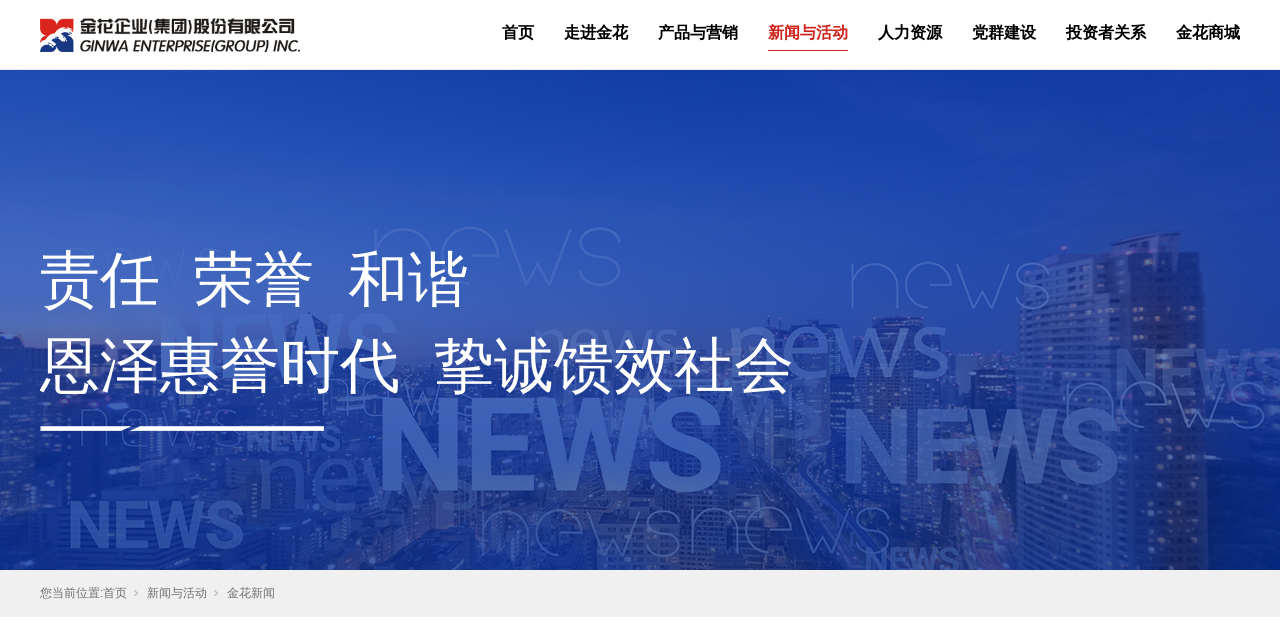

--- FILE ---
content_type: text/html; charset=utf-8
request_url: http://www.ginwa.com.cn/NewsSt_xwzx_0032.html
body_size: 7470
content:
<!DOCTYPE html>


<html lang="zh-cn" xmlns="http://www.w3.org/1999/xhtml">
<head spw="768">

<title>金花新闻 - 金花企业（集团）股份有限公司</title> 
<meta name="description" content="金花新闻,金花企业（集团）股份有限公司"/>
<meta name="keywords" content="金花新闻,金花企业（集团）股份有限公司"/>
<link rel="canonical" href="http://www.ginwa.com.cn/NewsSt_xwzx.html" />

<meta charset="utf-8" />
<meta name="renderer" content="webkit"/>
<meta http-equiv="X-UA-Compatible" content="chrome=1"/>
<meta id="WebViewport" name="viewport" content="width=device-width, initial-scale=1.0, minimum-scale=1.0, maximum-scale=1.0, user-scalable=no, viewport-fit=cover, minimal-ui"/>
<meta name="format-detection" content="telephone=no,email=no"/>
<meta name="applicable-device" content="pc,mobile"/>
<meta http-equiv="Cache-Control" content="no-transform"/>
<script type="text/javascript">(function(){if(window.outerWidth>1024||!window.addEventListener){return;}
var w=document.getElementById('WebViewport');var dw=w.content;var em=true;function orientation(){if(window.orientation!=0){var width,scale;if(em){if(screen.width<767){return;}
width=767;scale=1.06;}else{width=1201;scale=0.65;}
w.content='width='+width+'px, initial-scale='+scale+', minimum-scale='+scale+', maximum-scale='+scale+', user-scalable=no, viewport-fit=cover, minimal-ui';}else{if(em){w.content=dw;}else{var scale=screen.width<=320?'0.25':'0.3';w.content='width=1200px, initial-scale='+scale+', minimum-scale='+scale+', maximum-scale=1.0, user-scalable=no, viewport-fit=cover, minimal-ui';}}}
this.addEventListener('orientationchange',function(){if(/Apple/.test(navigator.vendor||'')||navigator.userAgent.indexOf('Safari')>=0){return;};setTimeout(function(){var fullscrren=window.fullscrren||document.fullscreen;if(!fullscrren)document.location.reload();},20);});orientation();})();</script>
<link rel="stylesheet" data-name="my_font.css" type="text/css" href="https://0.rc.xiniu.com/g4/M00/83/43/CgAG0mRA31OATmLhAAAAppcZ4dg148.css" />
<link rel="stylesheet" id="xg_swiper" href="https://1.rc.xiniu.com/js/pb/slick-1.8.0/slick.min.css"/>
<link rel="stylesheet" id="respond_measure2" href="https://1.rc.xiniu.com/css/respond/site.respond.measure-tg-2.0.min.css"/><link rel="stylesheet" id="css__xinwen" href="https://0.rc.xiniu.com/g5/M00/11/A6/CgAGbGXcX2qAHoPdAADmjYCIOpo227.css?t=20250214151308"/><link rel="bookmark" href="/Images/logo.ico"/>
<link rel="shortcut icon" href="/Images/logo.ico"/>
<script type="text/javascript" id="visit" >var userAgent=navigator.userAgent;if(/MSIE\s+[5678]\./.test(userAgent)){location.href="/Admin/Design/Edition.html?type=2";};var _jtime=new Date();function jsLoad(){window.jLoad=new Date()-_jtime;}function jsError(){window.jLoad=-1;}
</script>

<script type="text/javascript" id="publicjs" src="https://1.rc.xiniu.com/js/pb/3/public.1.6.js" onload="jsLoad()" onerror="jsError()"></script>
<script type="text/javascript">//头部导航固定
$(function(){
    $("#xg_header").css({"position":"fixed","top":0,'left':0,'z-index':'9999','width':'100%'});
});</script>
</head>

<body class="xg_body">
<form method="get" action="#" Page="/xinwen.aspx?nid=2&pageIndex=32&typeid=1" data-identify="02182182180145202204209218019601450198210208014501982090" id="form1" data-ntype="2" data-ptype="3" NavigateId="2">


<div class="xg_header" id="xg_header" role="banner" includeId="header0414931861947559152534216">



<section class="xg_section xg_section_fixd p1730mf1730-00001" id="sf1730-00001">
<div class="container p1730mf1730-000010001" id="cf1730-000010001">
<div class="row">
<div class="col-sm-12 col-lg-3 p1730mf1730-0ad307008fe0c1508"><div class="xg_logo p1730mf1730-0a28aabe76cb80bd0" logo="1"><h1><a href="/"><img data-src="/Images/logo.png?t=20250214151334" data-src-sm="/Images/m_logo.png?t=20250214151334" src="[data-uri]"  alt="金花企业（集团）股份有限公司 " title="金花企业（集团）股份有限公司 " /></a></h1></div></div>
<div class="col-sm-12 col-lg-9 p1730mf1730-0c27864d1fab53f08"><div id="if173000a4267fa4b795f79" class="xg_menu p1730mf1730-00a4267fa4b795f79" role="navigation"  data-droptype="0" data-mobileshoweffect="0" data-mobilelisttype="0"><ul class="xg_menuUl hidden-sm">
<li class="xg_menuLi1" home='1'><div class="xg_menuTitle1"><a class="xg_menuA1" href="/" target="_self">首页</a></div></li>
<li data-nid="1" class="xg_menuLi1"><div class="xg_menuTitle1"><a class="xg_menuA1" href="/AboutSt_jhjj.html" target="_self" rel="nofollow">走进金花</a></div>
<ul class="xg_menuUl2">
<li data-tid="16" class="xg_menuLi2"><div class="xg_menuTitle2"><a class="xg_menuA2" href="/AboutSt_jhjj.html" rel="nofollow">金花简介</a></div></li>
<li data-tid="17" class="xg_menuLi2"><div class="xg_menuTitle2"><a class="xg_menuA2" href="/AboutSt_jhry.html" rel="nofollow">金花荣誉</a></div></li>
<li data-tid="18" class="xg_menuLi2"><div class="xg_menuTitle2"><a class="xg_menuA2" href="/AboutSt_shzr.html" rel="nofollow">社会责任</a></div></li>
<li data-tid="19" class="xg_menuLi2"><div class="xg_menuTitle2"><a class="xg_menuA2" href="/AboutSt_zlbj.html" rel="nofollow">战略布局</a></div></li>
<li data-tid="20" class="xg_menuLi2"><div class="xg_menuTitle2"><a class="xg_menuA2" href="/AboutSt_qtbgl.html" rel="nofollow">招投标管理</a></div></li>
<li data-tid="21" class="xg_menuLi2"><div class="xg_menuTitle2"><a class="xg_menuA2" href="/AboutSt_ljwm.html" rel="nofollow">联系我们</a></div></li></ul></li>
<li data-nid="3" class="xg_menuLi1"><div class="xg_menuTitle1"><a class="xg_menuA1" href="/ProductsSt_453453.html" target="_self">产品与营销</a></div>
<ul class="xg_menuUl2">
<li data-tid="1" class="xg_menuLi2"><div class="xg_menuTitle2"><a class="xg_menuA2" href="/ProductsSt_453453.html">产品体系</a></div></li>
<li data-tid="2" class="xg_menuLi2"><div class="xg_menuTitle2"><a class="xg_menuA2" href="/ProductsSt_yxwl.html">营销网络</a></div></li>
<li data-tid="3" class="xg_menuLi2"><div class="xg_menuTitle2"><a class="xg_menuA2" href="/ProductsSt_rghgcyh.html">人工虎骨产业化</a></div></li></ul></li>
<li data-nid="2" class="xg_menuLi1"><div class="xg_menuTitle1"><a class="xg_menuA1" href="/NewsSt_xwzx.html" target="_self">新闻与活动</a></div>
<ul class="xg_menuUl2">
<li data-tid="1" class="xg_menuLi2"><div class="xg_menuTitle2"><a class="xg_menuA2" href="/NewsSt_xwzx.html">金花新闻</a></div></li>
<li data-tid="2" class="xg_menuLi2"><div class="xg_menuTitle2"><a class="xg_menuA2" href="/NewsSt_ygfc.html">员工风采</a></div></li>
<li data-tid="3" class="xg_menuLi2"><div class="xg_menuTitle2"><a class="xg_menuA2" href="/NewsSt_spzx.html">视频中心</a></div></li></ul></li>
<li data-nid="26" class="xg_menuLi1"><div class="xg_menuTitle1"><a class="xg_menuA1" href="/szll_4523453.html" target="_self">人力资源</a></div>
<ul class="xg_menuUl2">
<li data-tid="4" class="xg_menuLi2"><div class="xg_menuTitle2"><a class="xg_menuA2" href="/szll_4523453.html">企业文化</a></div></li>
<li data-tid="22" class="xg_menuLi2"><div class="xg_menuTitle2"><a class="xg_menuA2" href="/szll_gzzjh.html">工作在金花</a></div></li>
<li data-tid="23" class="xg_menuLi2"><div class="xg_menuTitle2"><a class="xg_menuA2" href="/szll_zdnl.html">职的你来</a></div></li></ul></li>
<li data-nid="34" class="xg_menuLi1"><div class="xg_menuTitle1"><a class="xg_menuA1" href="/informationd.html" target="_self">党群建设</a></div>
<ul class="xg_menuUl2">
<li data-tid="11" class="xg_menuLi2"><div class="xg_menuTitle2"><a class="xg_menuA2" href="/information_dwgk.html">党务公开</a></div></li>
<li data-tid="10" class="xg_menuLi2"><div class="xg_menuTitle2"><a class="xg_menuA2" href="/information_jlxx.html">系列学习</a></div></li>
<li data-tid="9" class="xg_menuLi2"><div class="xg_menuTitle2"><a class="xg_menuA2" href="/information_dyfc.html">党员风采</a></div></li>
<li data-tid="8" class="xg_menuLi2"><div class="xg_menuTitle2"><a class="xg_menuA2" href="/information_cwsj.html">创文实践</a></div></li></ul></li>
<li data-nid="25" class="xg_menuLi1"><div class="xg_menuTitle1"><a class="xg_menuA1" href="/SolutionStd.html" target="_self">投资者关系</a></div>
<ul class="xg_menuUl2">
<li data-tid="6" class="xg_menuLi2"><div class="xg_menuTitle2"><a class="xg_menuA2" href="/SolutionSt_gsgg.html">公司公告</a></div></li>
<li data-tid="12" class="xg_menuLi2"><div class="xg_menuTitle2"><a class="xg_menuA2" href="/SolutionSt_djbg.html">定期报告</a></div></li>
<li data-tid="13" class="xg_menuLi2"><div class="xg_menuTitle2"><a class="xg_menuA2" href="/SolutionSt_gsgz.html">公司规章</a></div></li>
<li data-tid="14" class="xg_menuLi2"><div class="xg_menuTitle2"><a class="xg_menuA2" href="/SolutionSt_tzzkj.html">投资者空间</a></div></li>
<li data-tid="15" class="xg_menuLi2"><div class="xg_menuTitle2"><a class="xg_menuA2" href="/SolutionSt_tzzgj.html">投资者关系</a></div></li></ul></li>
<li data-nid="8" class="xg_menuLi1"><div class="xg_menuTitle1"><a class="xg_menuA1" href="https://mall.jd.com/index-12427386.html" target="_self" rel="nofollow">金花商城</a></div></li></ul><div class="xg_menuMobile hidden-lg"><div class="xg_memu_btn"></div><div class="xg_menuPanel"><div class="xg_menuShade"></div></div></div></div>
</div></div></div></section>
</div><div class="xg_banner" id="xg_banner">

<section class="xg_section  p1744m40003" id="s40003">
<div class="container p1744m400030001" id="c400030001">
<div class="row">
<div class="col-sm-12 col-lg-12"><div id="ie339333656d4c2fc" class="xg_abanner p1744me339333656d4c2fc xg_swiper slider single-item-rtl" data-loop="1" data-grabcursor="1" data-dots="0" data-arrows="0" data-scalheight="384" data-effect="1" data-speed="0" data-mobilarrow="0" data-adaptive="0" data-height="500" data-width="1920" style="overflow: hidden;">
<div class="xg_banner_item"><div class="xg_banner_img"><img data-src="https://0.rc.xiniu.com/g4/M00/84/9A/CgAG0mRHorKASMnvAAYrZ6b8alg583.jpg,https://0.rc.xiniu.com/g4/M00/84/9A/CgAG0mRHorKASMnvAAYrZ6b8alg583.jpg" /></div>
<div class="container"><div id="ief47c2d66608c6cc" class="xg_html p1744mef47c2d66608c6cc" data-event="1" data-eventid="ef47c2d66608c6cc" data-anids="149"><p>责任&nbsp; 荣誉&nbsp; 和谐</p></div>
<div id="ia1235f7bbb93240d" class="xg_html p1744ma1235f7bbb93240d" data-anids="150"><p>恩泽惠誉时代&nbsp; 挚诚馈效社会</p></div>
</div></div>
</div>
</div></div></div></section>
</div>
<div class="xg_content" id="xg_content" role="main">

<section class="xg_section  p1744m50002" id="s50002">
<div class="container" id="c500020001">
<div class="row hidden-sm">
<div class="col-sm-12 col-lg-12 p1744md1ead1984aed2eee"><div class="xg_crumbs p1744m57cd6d25c1c72470"><span class="xg_crumbs_item"><span class="xg_crumbs_prefix" data-label="text-prefix">您当前位置:</span><a class="xg_crumbs_a" href="/" target="_self">首页</a></span><span class="xg_crumbs_span"></span><span class="xg_crumbs_item"><a class="xg_crumbs_a" href="/NewsSt_xwzx.html" target="_self">新闻与活动</a></span><span class="xg_crumbs_span"></span><span class="xg_crumbs_item"><a class="xg_crumbs_a" >金花新闻</a></span></div>
</div></div></div></section>

<section class="xg_section  p1744m50001" id="s50001">
<div class="container" id="c500010001">
<div class="row">
<div class="col-sm-12 col-lg-12"><div id="i82dd10191d3faf9d" class="xg_list p1744m82dd10191d3faf9d" data-nid="2" data-ntype="2" data-dtype="3" data-pagename="pageIndex"><div class="data_row row"><div class="data_col col-lg-4 col-sm-12">
<div class="row" data-event="2" data-eventid="3b77ff0f9aaf59c1">
<div class="col-sm-12 col-lg-12 p1744m8f7b2e6f153f670f">
<div class="row">
<div class="col-sm-12 col-lg-12 p1744mf13208bcade04b01"><div class="xg_text p1744m6c9f2a24c29f9a14"><span>2020-02-13</span></div>
<div class="xg_text p1744m964122dae4f0e7c2"><a href="/NewsStd_185.html" target="_self"><span>金花抗疫情：最吃劲，最关键的阶段，我们更应挺身而出...</span></a></div>
<div data-anids="78,79" class="xg_ibtn p1744md3f96328ac096af9"><a href="/NewsStd_185.html" target="_self"><input id="id3f96328ac096af9" type="button" value="了解更多>" /></a></div>
</div></div>
<div class="row">
<div class="col-sm-12 col-lg-12 p1744m56d3287212098f59"><div class="xg_img p1744mb2eee4ef50840f0a" data-anids="76,77"><a href="/NewsStd_185.html" target="_self"><img data-src="https://0.rc.xiniu.com/g4/M00/9C/AE/CgAG0mTprQGAMt1bAADD1gjxZVU380.jpg" alt="金花抗疫情：最吃劲，最关键的阶段，我们更应挺身而出，奋勇担当！" title="金花抗疫情：最吃劲，最关键的阶段，我们更应挺身而出，奋勇担当！" /></a></div>
</div></div></div></div></div>
<div class="data_col col-lg-4 col-sm-12">
<div class="row" data-event="2" data-eventid="3b77ff0f9aaf59c1">
<div class="col-sm-12 col-lg-12 p1744m8f7b2e6f153f670f">
<div class="row">
<div class="col-sm-12 col-lg-12 p1744mf13208bcade04b01"><div class="xg_text p1744m6c9f2a24c29f9a14"><span>2020-02-12</span></div>
<div class="xg_text p1744m964122dae4f0e7c2"><a href="/NewsStd_186.html" target="_self"><span>金花抗疫情 | 免疫系统：最坚固的防线 最好的医生</span></a></div>
<div data-anids="78,79" class="xg_ibtn p1744md3f96328ac096af9"><a href="/NewsStd_186.html" target="_self"><input id="id3f96328ac096af9" type="button" value="了解更多>" /></a></div>
</div></div>
<div class="row">
<div class="col-sm-12 col-lg-12 p1744m56d3287212098f59"><div class="xg_img p1744mb2eee4ef50840f0a" data-anids="76,77"><a href="/NewsStd_186.html" target="_self"><img data-src="https://0.rc.xiniu.com/g4/M00/9C/AE/CgAG0mTprNWANvutAADJpim_S0U946.jpg" alt="金花抗疫情 | 免疫系统：最坚固的防线 最好的医生" title="金花抗疫情 | 免疫系统：最坚固的防线 最好的医生" /></a></div>
</div></div></div></div></div>
<div class="data_col col-lg-4 col-sm-12">
<div class="row" data-event="2" data-eventid="3b77ff0f9aaf59c1">
<div class="col-sm-12 col-lg-12 p1744m8f7b2e6f153f670f">
<div class="row">
<div class="col-sm-12 col-lg-12 p1744mf13208bcade04b01"><div class="xg_text p1744m6c9f2a24c29f9a14"><span>2020-02-10</span></div>
<div class="xg_text p1744m964122dae4f0e7c2"><a href="/NewsStd_187.html" target="_self"><span>【万众一心】吴一坚：考验如火，淬炼真金，坚决打赢疫...</span></a></div>
<div data-anids="78,79" class="xg_ibtn p1744md3f96328ac096af9"><a href="/NewsStd_187.html" target="_self"><input id="id3f96328ac096af9" type="button" value="了解更多>" /></a></div>
</div></div>
<div class="row">
<div class="col-sm-12 col-lg-12 p1744m56d3287212098f59"><div class="xg_img p1744mb2eee4ef50840f0a" data-anids="76,77"><a href="/NewsStd_187.html" target="_self"><img data-src="https://0.rc.xiniu.com/g4/M00/9C/AE/CgAG0mTprL2AKjEmAACuINrHRhQ387.jpg" alt="【万众一心】吴一坚：考验如火，淬炼真金，坚决打赢疫情防控阻击战" title="【万众一心】吴一坚：考验如火，淬炼真金，坚决打赢疫情防控阻击战" /></a></div>
</div></div></div></div></div>
<div class="data_col col-lg-4 col-sm-12">
<div class="row" data-event="2" data-eventid="3b77ff0f9aaf59c1">
<div class="col-sm-12 col-lg-12 p1744m8f7b2e6f153f670f">
<div class="row">
<div class="col-sm-12 col-lg-12 p1744mf13208bcade04b01"><div class="xg_text p1744m6c9f2a24c29f9a14"><span>2020-02-08</span></div>
<div class="xg_text p1744m964122dae4f0e7c2"><a href="/NewsStd_189.html" target="_self"><span>金花抗疫情：哪些人群要关注自身免疫力</span></a></div>
<div data-anids="78,79" class="xg_ibtn p1744md3f96328ac096af9"><a href="/NewsStd_189.html" target="_self"><input id="id3f96328ac096af9" type="button" value="了解更多>" /></a></div>
</div></div>
<div class="row">
<div class="col-sm-12 col-lg-12 p1744m56d3287212098f59"><div class="xg_img p1744mb2eee4ef50840f0a" data-anids="76,77"><a href="/NewsStd_189.html" target="_self"><img data-src="https://0.rc.xiniu.com/g4/M00/9C/AE/CgAG0mTprJeAZMcwAACuxfClQR4213.jpg" alt="金花抗疫情：哪些人群要关注自身免疫力" title="金花抗疫情：哪些人群要关注自身免疫力" /></a></div>
</div></div></div></div></div>
<div class="data_col col-lg-4 col-sm-12">
<div class="row" data-event="2" data-eventid="3b77ff0f9aaf59c1">
<div class="col-sm-12 col-lg-12 p1744m8f7b2e6f153f670f">
<div class="row">
<div class="col-sm-12 col-lg-12 p1744mf13208bcade04b01"><div class="xg_text p1744m6c9f2a24c29f9a14"><span>2020-02-06</span></div>
<div class="xg_text p1744m964122dae4f0e7c2"><a href="/NewsStd_191.html" target="_self"><span>金花抗疫 再添新力</span></a></div>
<div data-anids="78,79" class="xg_ibtn p1744md3f96328ac096af9"><a href="/NewsStd_191.html" target="_self"><input id="id3f96328ac096af9" type="button" value="了解更多>" /></a></div>
</div></div>
<div class="row">
<div class="col-sm-12 col-lg-12 p1744m56d3287212098f59"><div class="xg_img p1744mb2eee4ef50840f0a" data-anids="76,77"><a href="/NewsStd_191.html" target="_self"><img data-src="https://0.rc.xiniu.com/g4/M00/9C/AE/CgAG0mTprESAfV_TAADQZfOdjZk928.jpg" alt="金花抗疫 再添新力" title="金花抗疫 再添新力" /></a></div>
</div></div></div></div></div>
<div class="data_col col-lg-4 col-sm-12">
<div class="row" data-event="2" data-eventid="3b77ff0f9aaf59c1">
<div class="col-sm-12 col-lg-12 p1744m8f7b2e6f153f670f">
<div class="row">
<div class="col-sm-12 col-lg-12 p1744mf13208bcade04b01"><div class="xg_text p1744m6c9f2a24c29f9a14"><span>2020-02-04</span></div>
<div class="xg_text p1744m964122dae4f0e7c2"><a href="/NewsStd_193.html" target="_self"><span>金花捐药 助力国家紧急医学救援队疾驰武汉</span></a></div>
<div data-anids="78,79" class="xg_ibtn p1744md3f96328ac096af9"><a href="/NewsStd_193.html" target="_self"><input id="id3f96328ac096af9" type="button" value="了解更多>" /></a></div>
</div></div>
<div class="row">
<div class="col-sm-12 col-lg-12 p1744m56d3287212098f59"><div class="xg_img p1744mb2eee4ef50840f0a" data-anids="76,77"><a href="/NewsStd_193.html" target="_self"><img data-src="https://0.rc.xiniu.com/g4/M00/9C/AE/CgAG0mTprByAVRanAADl4tZU12k298.jpg" alt="金花捐药 助力国家紧急医学救援队疾驰武汉" title="金花捐药 助力国家紧急医学救援队疾驰武汉" /></a></div>
</div></div></div></div></div>
</div></div><div class="xg_pager p1744m6ff8b3bcde9288a9 hidden-sm"><ul class="xg_pnUl" data-page="40" data-size="6" data-row="236"><li class="xg_pnPCount">共40页</li><li class="xg_pnFirst"><a class="xg_pnHref" href="/NewsSt_xwzx.html">首页</a></li><li class="xg_pnPrev"><a class="xg_pnHref" href="/NewsSt_xwzx_0031.html" > 上一页</a></li><li class="xg_pnLeft"><a class="xg_pnHref">...</a></li><li class="xg_pnNumber"><a class="xg_pnHref" href="/NewsSt_xwzx_0027.html">27</a></li><li class="xg_pnNumber"><a class="xg_pnHref" href="/NewsSt_xwzx_0028.html">28</a></li><li class="xg_pnNumber"><a class="xg_pnHref" href="/NewsSt_xwzx_0029.html">29</a></li><li class="xg_pnNumber"><a class="xg_pnHref" href="/NewsSt_xwzx_0030.html">30</a></li><li class="xg_pnNumber"><a class="xg_pnHref" href="/NewsSt_xwzx_0031.html">31</a></li><li class="xg_pnNumber xg_pnNumber-select"><a class="xg_pnHref">32</a></li><li class="xg_pnNumber"><a class="xg_pnHref" href="/NewsSt_xwzx_0033.html">33</a></li><li class="xg_pnNumber"><a class="xg_pnHref" href="/NewsSt_xwzx_0034.html">34</a></li><li class="xg_pnNumber"><a class="xg_pnHref" href="/NewsSt_xwzx_0035.html">35</a></li><li class="xg_pnNumber"><a class="xg_pnHref" href="/NewsSt_xwzx_0036.html">36</a></li><li class="xg_pnRight"><a class="xg_pnHref">...</a></li><li class="xg_pnNext"><a class="xg_pnHref" href="/NewsSt_xwzx_0033.html">下一页</a></li><li class="xg_pnEnd"><a class="xg_pnHref" href="/NewsSt_xwzx_0040.html">尾页</a></li></div>
<div class="xg_mbtn p1744m7c96b90f7a00524e hidden-lg" id="i7c96b90f7a00524e" data-forindex='0' data-container="i82dd10191d3faf9d" data-getdataway="1" data-pageIndex="pageIndex" data-pagecount="40" data-devicetype="2"><input type='button' value='加载更多'/></div>
</div></div></div></section>
</div>
<div class="xg_footer" id="xg_footer" role="contentinfo" includeId="footer2975477520394146131252498">



<section class="xg_section  p1731mf1731-00001" id="sf1731-00001">
<div class="container p1731mf1731-000010001" id="cf1731-000010001">
<div class="row hidden-lg">
<div class="col-sm-12 col-lg-12 p1731mf1731-013fe4864f86c2819"><div id="if173102ac29863eba68a4d" class="xg_bnavi p1731mf1731-02ac29863eba68a4d" ><ul class="xg_menuUl">
<li data-nid="1" class="xg_menuLi1"><div class="xg_menuTitle1"><a class="xg_menuA1" href="/AboutSt_jhjj.html" target="_self" rel="nofollow">走进金花</a></div></li>
<li data-nid="3" class="xg_menuLi1"><div class="xg_menuTitle1"><a class="xg_menuA1" href="/ProductsSt_453453.html" target="_self">产品与营销</a></div></li>
<li data-nid="2" class="xg_menuLi1"><div class="xg_menuTitle1"><a class="xg_menuA1" href="/NewsSt_xwzx.html" target="_self">新闻与活动</a></div></li>
<li data-nid="26" class="xg_menuLi1"><div class="xg_menuTitle1"><a class="xg_menuA1" href="/szll_4523453.html" target="_self">人力资源</a></div></li>
<li data-nid="34" class="xg_menuLi1"><div class="xg_menuTitle1"><a class="xg_menuA1" href="/informationd.html" target="_self">党群建设</a></div></li>
<li data-nid="25" class="xg_menuLi1"><div class="xg_menuTitle1"><a class="xg_menuA1" href="/SolutionStd.html" target="_self">投资者关系</a></div></li></ul></div>
</div></div>
<div class="row">
<div class="col-sm-12 col-lg-9 hidden-sm"><div id="if17310502aece2b98ac3c1" class="xg_bnavi p1731mf1731-0502aece2b98ac3c1" ><ul class="xg_menuUl">
<li data-nid="1" class="xg_menuLi1"><div class="xg_menuTitle1"><a class="xg_menuA1" href="/AboutSt_jhjj.html" target="_self" rel="nofollow">走进金花</a></div>
<ul class="xg_menuUl2">
<li data-tid="16" class="xg_menuLi2"><div class="xg_menuTitle2"><a class="xg_menuA2" href="/AboutSt_jhjj.html" rel="nofollow">金花简介</a></div></li>
<li data-tid="17" class="xg_menuLi2"><div class="xg_menuTitle2"><a class="xg_menuA2" href="/AboutSt_jhry.html" rel="nofollow">金花荣誉</a></div></li>
<li data-tid="18" class="xg_menuLi2"><div class="xg_menuTitle2"><a class="xg_menuA2" href="/AboutSt_shzr.html" rel="nofollow">社会责任</a></div></li>
<li data-tid="19" class="xg_menuLi2"><div class="xg_menuTitle2"><a class="xg_menuA2" href="/AboutSt_zlbj.html" rel="nofollow">战略布局</a></div></li>
<li data-tid="20" class="xg_menuLi2"><div class="xg_menuTitle2"><a class="xg_menuA2" href="/AboutSt_qtbgl.html" rel="nofollow">招投标管理</a></div></li>
<li data-tid="21" class="xg_menuLi2"><div class="xg_menuTitle2"><a class="xg_menuA2" href="/AboutSt_ljwm.html" rel="nofollow">联系我们</a></div></li></ul></li>
<li data-nid="3" class="xg_menuLi1"><div class="xg_menuTitle1"><a class="xg_menuA1" href="/ProductsSt_453453.html" target="_self">产品与营销</a></div>
<ul class="xg_menuUl2">
<li data-tid="1" class="xg_menuLi2"><div class="xg_menuTitle2"><a class="xg_menuA2" href="/ProductsSt_453453.html">产品体系</a></div></li>
<li data-tid="2" class="xg_menuLi2"><div class="xg_menuTitle2"><a class="xg_menuA2" href="/ProductsSt_yxwl.html">营销网络</a></div></li>
<li data-tid="3" class="xg_menuLi2"><div class="xg_menuTitle2"><a class="xg_menuA2" href="/ProductsSt_rghgcyh.html">人工虎骨产业化</a></div></li></ul></li>
<li data-nid="2" class="xg_menuLi1"><div class="xg_menuTitle1"><a class="xg_menuA1" href="/NewsSt_xwzx.html" target="_self">新闻与活动</a></div>
<ul class="xg_menuUl2">
<li data-tid="1" class="xg_menuLi2"><div class="xg_menuTitle2"><a class="xg_menuA2" href="/NewsSt_xwzx.html">金花新闻</a></div></li>
<li data-tid="2" class="xg_menuLi2"><div class="xg_menuTitle2"><a class="xg_menuA2" href="/NewsSt_ygfc.html">员工风采</a></div></li>
<li data-tid="3" class="xg_menuLi2"><div class="xg_menuTitle2"><a class="xg_menuA2" href="/NewsSt_spzx.html">视频中心</a></div></li></ul></li>
<li data-nid="26" class="xg_menuLi1"><div class="xg_menuTitle1"><a class="xg_menuA1" href="/szll_4523453.html" target="_self">人力资源</a></div>
<ul class="xg_menuUl2">
<li data-tid="4" class="xg_menuLi2"><div class="xg_menuTitle2"><a class="xg_menuA2" href="/szll_4523453.html">企业文化</a></div></li>
<li data-tid="22" class="xg_menuLi2"><div class="xg_menuTitle2"><a class="xg_menuA2" href="/szll_gzzjh.html">工作在金花</a></div></li>
<li data-tid="23" class="xg_menuLi2"><div class="xg_menuTitle2"><a class="xg_menuA2" href="/szll_zdnl.html">职的你来</a></div></li></ul></li>
<li data-nid="34" class="xg_menuLi1"><div class="xg_menuTitle1"><a class="xg_menuA1" href="/informationd.html" target="_self">党群建设</a></div>
<ul class="xg_menuUl2">
<li data-tid="11" class="xg_menuLi2"><div class="xg_menuTitle2"><a class="xg_menuA2" href="/information_dwgk.html">党务公开</a></div></li>
<li data-tid="10" class="xg_menuLi2"><div class="xg_menuTitle2"><a class="xg_menuA2" href="/information_jlxx.html">系列学习</a></div></li>
<li data-tid="9" class="xg_menuLi2"><div class="xg_menuTitle2"><a class="xg_menuA2" href="/information_dyfc.html">党员风采</a></div></li>
<li data-tid="8" class="xg_menuLi2"><div class="xg_menuTitle2"><a class="xg_menuA2" href="/information_cwsj.html">创文实践</a></div></li></ul></li>
<li data-nid="25" class="xg_menuLi1"><div class="xg_menuTitle1"><a class="xg_menuA1" href="/SolutionStd.html" target="_self">投资者关系</a></div>
<ul class="xg_menuUl2">
<li data-tid="6" class="xg_menuLi2"><div class="xg_menuTitle2"><a class="xg_menuA2" href="/SolutionSt_gsgg.html">公司公告</a></div></li>
<li data-tid="12" class="xg_menuLi2"><div class="xg_menuTitle2"><a class="xg_menuA2" href="/SolutionSt_djbg.html">定期报告</a></div></li>
<li data-tid="13" class="xg_menuLi2"><div class="xg_menuTitle2"><a class="xg_menuA2" href="/SolutionSt_gsgz.html">公司规章</a></div></li>
<li data-tid="14" class="xg_menuLi2"><div class="xg_menuTitle2"><a class="xg_menuA2" href="/SolutionSt_tzzkj.html">投资者空间</a></div></li>
<li data-tid="15" class="xg_menuLi2"><div class="xg_menuTitle2"><a class="xg_menuA2" href="/SolutionSt_tzzgj.html">投资者关系</a></div></li></ul></li></ul></div>
</div>
<div class="col-sm-12 col-lg-3 p1731mf1731-08226c1784de2b3c9">
<div class="row">
<div class="col-sm-12 col-lg-12 p1731mf1731-02f4acaa6d023911f"><div class="xg_text p1731mf1731-0d69a9d1d47017479"><span><p>4008870015</p></span></div>
<div class="xg_text p1731mf1731-0c98abe59eaa29f5b"><span>(客服热线)</span></div>
</div></div>
<div class="row">
<div class="col-sm-6 col-lg-6 p1731mf1731-01249d0a79a3218c1"><div class="xg_img p1731mf1731-0add9a63e5992022d"><img src="https://0.rc.xiniu.com/g4/M00/9C/B7/CgAG0mTp-e-AH8e4AAAvIkbXo9E777.png" alt="金花股份公众号" title="金花股份公众号" /></div>
<div class="xg_text p1731mf1731-05f1780f20008d83e"><span>金花股份公众号</span></div>
</div>
<div class="col-sm-6 col-lg-6 p1731mf1731-095f21019ca9702fd"><div class="xg_img p1731mf1731-0171268bc9423f396"><img src="https://0.rc.xiniu.com/g4/M00/9C/B7/CgAG0mTp-f6AMEoCAABX0RXXi7U893.jpg" alt="药物警戒" title="药物警戒" /></div>
<div class="xg_text p1731mf1731-0c0dfe28a00b3d1b6"><span>药物警戒</span></div>
</div></div></div></div></div></section>

<section class="xg_section  p1731mf1731-00002" id="sf1731-00002">
<div class="container p1731mf1731-000020001" id="cf1731-000020001">
<div class="row">
<div class="col-sm-12 col-lg-12 p1731mf1731-041189a7dd6583fa8"><div id="if173109c7b9eac72cb303e" class="xg_html p1731mf1731-09c7b9eac72cb303e">金花企业（集团）股份有限公司版权所有 Copyright © 2023-2028<br></div>
<div id="if1731092aa13d15dfd1d32" class="xg_html p1731mf1731-092aa13d15dfd1d32"><a href="https://beian.miit.gov.cn/" rel="nofollow" target="_blank"><p>陕ICP备09006710号-1</p></a></div>
<div id="if1731081800b23452472b0" class="xg_html p1731mf1731-081800b23452472b0"><a href="/sitemap.aspx" target="_self"><p>网站地图</p></a></div>
</div></div>
<div class="row">
<div class="col-sm-12 col-lg-12"><div class="xg_text p1731mf1731-017f85ee7246216fa"><span><p>联系地址：陕西省西安市高新区科技四路202号</p></span></div>
<div class="xg_text p1731mf1731-05e310fe08583e876"><span><p>举报邮箱：supervise@ginwa.com.cn</p></span></div>
</div></div></div></section>
</div>


<script type='text/javascript'>(function(){var k=new Date,f=null,h=function(){window.acessFinish=new Date-k};window.addEventListener?window.addEventListener('load',h):window.attachEvent&&window.attachEvent('onload',h);var f=setTimeout(function(){f&&clearTimeout(f);var b=document.location.href,a;a=/\.html|.htm/.test(document.location.href)?document.forms[0].getAttribute('Page'):'';var c=window.document.referrer,b='/Admin/Access/Load.ashx?req\x3d'+d(b);a&&(b+='\x26f\x3d'+d(a));a=d(c);if(3200<a.length){var e=c.indexOf('?');0<e&&(a=d(c.substr(0,e)))}b+='\x26ref\x3d'+a+'\x26sw\x3d'+screen.width+'\x26sh\x3d'+screen.height;b+='\x26cs\x3d'+(window.jLoad?window.jLoad:-1);b+='\x26_t\x3d'+Math.random();b+='\x26ht\x3d'+d(('https:'==document.location.protocol?'https://':'http://')+document.domain);'off'==sessionStorage.getItem('cookie')&&(b+='\x26ck\x3doff');$?$.getScript(b):(c=document.createElement('script'),c.src=b,document.body.appendChild(c))},3E3),g=null,d=function(b){if(!b)return b;if(!g){g={};for(var a=0;10>a;a++)g[String.fromCharCode(97+a)]='0'+a.toString();for(a=10;26>a;a++)g[String.fromCharCode(97+a)]=a.toString()}for(var c='',e,d,f=b.length,a=0;a<f;a++)e=b.charAt(a),c=(d=g[e])?c+('x'+d):c+e;return encodeURIComponent(c).replace(/%/g,'x50').replace(/\./g,'x51')}})();</script>

</form>
</body>
<script type="text/javascript" id="slick.min.js" src="https://1.rc.xiniu.com/js/pb/slick-1.8.0/slick.min.js?t=1"></script>
<script type="text/javascript" id="js__xinwen" src="https://0.rc.xiniu.com/g5/M00/10/38/CgAGbGXBlO6AeyP1AABagzfUXK09782.js?t=20250214151308"></script>

</html>


--- FILE ---
content_type: text/css
request_url: https://0.rc.xiniu.com/g4/M00/83/43/CgAG0mRA31OATmLhAAAAppcZ4dg148.css
body_size: -11
content:
@charset "utf-8";
/*CenturyGothic*/
@font-face {
	font-family: "shuiyun";
	src: url(http://web72-66655.111.xiniuyun.com/Font/shuiyun.TTF) format("truetype");
}


--- FILE ---
content_type: text/css
request_url: https://0.rc.xiniu.com/g5/M00/11/A6/CgAGbGXcX2qAHoPdAADmjYCIOpo227.css?t=20250214151308
body_size: 58935
content:
.xg_section,.container-fluid,div[class^='col-']{position:relative}.xg_section_fixd{height:200px}.xg_section,.xg_header,.xg_banner,.xg_content,.xg_footer{clear:both}.container,.container-fluid{height:100%}.xg_screen{text-align:center}.xg_screen:after{content:"";display:inline-block;vertical-align:middle;height:100%}.xg_screen .container,.xg_screen .container-fluid{display:inline-block;vertical-align:middle;max-height:650px;height:auto}.xg_html{height:auto;line-height:25px;font-size:14px;color:#666;text-align:left;overflow:hidden}.xg_logo,.xg_text,.xg_html{display:block;overflow:hidden}.xg_logo{min-height:10px}.xg_logo h1,.xg_logo img{width:100%;height:100%;display:block}.xg_text{height:auto;line-height:25px;font-size:14px;color:#666;text-align:left;word-wrap:break-word;word-break:normal}input[type="text"]{width:150px;height:30px;margin:5px}.xg_ibtn{display:block;width:150px;height:40px;overflow:hidden}input[type='button']{outline:0;border:0;width:100%;height:100%;background-color:transparent}.xg_img{width:100px;height:100px;overflow:hidden}.xg_img a{display:block;width:100%;height:100%}.xg_img img,.xg_logo h1 .xg_logo img{width:100%;height:100%;display:block}[identify="enable-sharelogin_wb"],[identify="enable-pcscanfocuslogin"],[identify="enable-sharelogin_wx"],[identify="enable-sharelogin_qq"],[identify="enable-sharelogin_weixin"]{width:60px;height:60px}.xg_gotop{width:60px;height:60px;position:relative;-webkit-border-radius:50%;-moz-border-radius:50%;border-radius:50%;cursor:pointer;background:#e8e8e8 url(https://1.rc.xiniu.com/img/public/gototop.png) center center no-repeat}.xg_gotop:hover{background:#e8e8e8 url(https://1.rc.xiniu.com/img/public/gototop1.png) center center no-repeat}.xg_gotop a{display:block;width:100%;height:100%}.xg_flink{position:relative;padding:15px 0;background-color:#fff;font-size:0;margin:0 auto}.xg_flink .xg_flink_item{display:inline-block;cursor:pointer;padding:5px 20px;max-width:240px;height:auto;overflow:hidden;font-size:12px;color:#333;text-align:center}.xg_flink .xg_flink_item:hover{text-decoration:underline}.xg_flink a{color:#333}.xg_iframe_line{border:0;height:100%}.xg_pager{line-height:33px}.xg_pager span{padding:4px 10px;border:1px solid #e2e2e2;margin-left:5px;font-size:14px}.xg_pager span:first-child{margin-left:0}.xg_pager span:hover{color:#51b5f5}.xg_pager span a{cursor:pointer}.xg_pager span a:hover{color:#51b5f5}.xg_pager .xg_pnInNu{width:44px;height:27px;border:0}.xg_pager .fyb_w_gong,.xg_pager .fyb_w_spage,.xg_pager .fyn_w_gong,.xg_pager .fym_w_spage,.xg_pager .fym_w_gong,.xg_pager .fyi_w_gong{border-right:0}.xg_pager .fyb_n_tpage,.xg_pager .fyb_pszie,.xg_pager .fyn_n_tpage,.xg_pager .fym_pszie,.xg_pager .fym_n_tpage,.xg_pager .fyi_n_tpage{border-left:none;border-right:0;margin-left:-15px}.xg_pager .fyb_w_reccount,.xg_pager .fyb_w_reccount,.xg_pager .fyn_w_spage,.xg_pager .fym_w_reccount,.xg_pager .fym_w_reccount,.xg_pager .fyi_w_spage{border-left:none;margin-left:-15px}.xg_pager .fyb_t_goto{margin:0}.xg_pager a{color:#333}.xg_ul{line-height:34px}.xg_ul .xg_ul_li{height:34px;color:#626262;font-size:14px;padding-left:20px}.xg_ul .xg_ul_li:hover{background-color:#f0f0f0}.xg_sbtn .bdsharebuttonbox{padding:5px}.xg_itext label{vertical-align:top}.xg_itext_span{font-size:11px}.xg_itext input{width:249px;padding-left:10px;height:38px;border:1px solid #e2e2e2;color:#999;font-size:14px}.xg_itext textarea{width:249px;padding:5px 10px;height:80px;line-height:20px;border:1px solid #e2e2e2;color:#999;font-size:14px}.xg_ldrop select,.xg_idrop select{width:249px;padding-left:10px;height:40px;border:1px solid #e2e2e2;color:#999;font-size:14px;-webkit-appearance:menulist;-moz-appearance:menulist;appearance:menulist}.xg_ckcode .xg_check_tip{font-size:14px;cursor:pointer}.xg_ckcode .xg_check_tip:hover{color:#51B5F5}.xg_iemail label{color:#666;font-size:16px;margin-right:4px}.xg_iemail input{width:249px;padding-left:10px;height:38px;border:1px solid #e2e2e2;color:#999;font-size:14px}.xg_iemail textarea{width:249px;padding:5px 10px;height:80px;line-height:20px;border:1px solid #e2e2e2;color:#999;font-size:14px}.xg_imobile label{color:#666;font-size:16px;margin-right:4px}.xg_imobile input{width:249px;padding-left:10px;height:38px;border:1px solid #e2e2e2;color:#999;font-size:14px}.xg_imobile textarea{width:249px;padding:5px 10px;height:80px;line-height:20px;border:1px solid #e2e2e2;color:#999;font-size:14px}.xg_ipwd label{color:#666;font-size:16px;margin-right:4px}.xg_ipwd input{width:249px;padding-left:10px;height:38px;border:1px solid #e2e2e2;color:#999;font-size:14px}.xg_ipwd textarea{width:249px;padding:5px 10px;height:80px;line-height:20px;border:1px solid #e2e2e2;color:#999;font-size:14px}.xg_iradio{line-height:40px}.xg_iradio [data-type="message"]{display:block;text-align:center;font-size:16px;height:40px;color:#666}.xg_iradio label:first-child{margin-left:0}.xg_iradio input[type="radio"]{-webkit-appearance:radio;-moz-appearance:radio;appearance:radio;position:relative;top:2px}[data-tag="InputCheckBox"]{line-height:40px}[data-tag="InputCheckBox"] [data-type="message"]{display:block;text-align:center;font-size:16px;height:40px;color:#666}[data-tag="InputCheckBox"] label:first-child{margin-left:0}[data-tag="InputCheckBox"] input[type="checkbox"]{-webkit-appearance:checkbox;-moz-appearance:checkbox;appearance:checkbox;position:relative;top:2px}[data-tag="InputCheckBox"] span{margin-left:3px}.xg_crumbs{font-size:0}.xg_crumbs>span{font-size:12px;margin-left:7px;display:inline-block;color:#444}.xg_crumbs span:first-child{margin-left:0}.xg_crumbs .xg_crumbs_span{background:url(https://1.rc.xiniu.com/img/public/arrows_right.png);width:6px;height:7px;background-repeat:no-repeat}.xg_crumbs .xg_crumbs_span:last-child{display:none}.xg_prevnext{line-height:30px;color:#333;font-size:14px}.xg_prevnext .xg_prevnext_item:hover{color:#51b5f5}.xg_prevnext .xg_prevnext_item{display:inline-block;width:250px;cursor:pointer}.xg_prevnext .xg_prevnext_title{margin-left:8px}.xg_navTwo{font-size:0}.xg_navTwo .tierLi{position:relative;display:inline-block;width:110px;height:40px;line-height:40px;font-size:14px;color:#fff;background-color:#51b5f5}.xg_navTwo .tierLi:hover .navContent{display:block}.xg_navTwo .tierLi-select{background-color:#3e99d4}.xg_navTwo .tierName{text-align:center;cursor:pointer}.xg_navTwo .tierName:hover{background-color:#3e99d4}.xg_navTwo .navContent{position:absolute;left:0;top:40px;width:440px;height:auto;display:none}.xg_navTwo .navContentUl{position:relative}.xg_navTwo .navContentLi{width:110px;height:40px;line-height:40px;background-color:#5dbcf9}.xg_navTwo .navContentLi:hover{background-color:#5ba3d2}.xg_navTwo .navContentLi:hover .ncContent{display:block}.xg_navTwo .navContentLi-select{background-color:#5ba3d2}.xg_navTwo .ncName{width:100%;text-align:center;cursor:pointer}.xg_navTwo .ncContent{position:absolute;box-sizing:border-box;left:110px;top:0;width:330px;line-height:20px;height:160px;padding:5px 15px;background-color:#b5b1b1;display:none}.xg_navTwo .navContentLi:first-child .ncContent{display:block}.xg_tMenu1 .xg_tMenuLi1{width:110px;height:auto;background-color:#51b5f5;color:#fff;font-size:14px;line-height:40px}.xg_tMenu1 .xg_tMenuLi1:hover{background-color:#3e99d4}.xg_tMenu1 .xg_tMenuLi1-select{background-color:#3e99d4}.xg_tMenu1 a{display:block;height:100%;width:100%}.xg_tMenu1 .xg_tTitle1{width:100%;text-align:center;cursor:pointer}.xg_tMenu1 .xg_tMenuUl2{width:100%}.xg_tMenu1 .xg_tMenuLi2{width:100%;text-align:center;cursor:pointer;background-color:#5dbcf9}.xg_tMenu1 .xg_tMenuLi2:hover{background-color:#429dda}.xg_tMenu1 .xg_tMenuLi2-select{background-color:#429dda}.xg_tMenu1 .xg_tTitle2{width:100%;text-align:center;cursor:pointer}.xg_tMenu1 .xg_tMenuLi3{width:100%;text-align:center;cursor:pointer;background-color:#86ccf9}.xg_tMenu1 .xg_tMenuLi3:hover{background-color:#6dbef3}.xg_tMenu1 .xg_tMenuLi3-select{background-color:#6dbef3}.xg_tMenu1 .xg_tTitle3{width:100%;text-align:center;cursor:pointer}.xg_tMenu2 a{display:block;width:100%;height:100%}.xg_tMenu2 .xg_tMenuLi1{position:relative;width:110px;height:auto;background-color:#51b5f5;color:#fff;font-size:14px;line-height:40px}.xg_tMenu2 .xg_tMenuLi1:hover{background-color:#3e99d4}.xg_tMenu2 .xg_tMenuLi1:hover .xg_tMenuUl2{display:block}.xg_tMenu2 .xg_tMenuLi1-select{background-color:#3e99d4}.xg_tMenu2 .xg_tTitle1{width:100%;text-align:center;cursor:pointer}.xg_tMenu2 .xg_tMenuUl2{width:100%;position:absolute;left:100%;top:0;z-index:1;display:none}.xg_tMenu2 .xg_tMenuLi2{position:relative;width:110px;height:auto;background-color:#5dbcf9;color:#fff;font-size:14px}.xg_tMenu2 .xg_tMenuLi2:hover{background-color:#429dda}.xg_tMenu2 .xg_tMenuLi2:hover .xg_tMenuUl3{display:block}.xg_tMenu2 .xg_tMenuLi2-select{background-color:#429dda}.xg_tMenu2 .xg_tTitle2{width:100%;text-align:center;cursor:pointer}.xg_tMenu2 .xg_tMenuUl3{width:100%;position:absolute;left:100%;top:0;display:none}.xg_tMenu2 .xg_tMenuLi3{background-color:#86ccf9}.xg_tMenu2 .xg_tMenuLi3:hover{background-color:#58b0e8}.xg_tMenu2 .xg_tMenuLi3-select{background-color:#58b0e8}.xg_tMenu2 .xg_tTitle3{width:100%;text-align:center;cursor:pointer}.xg_tMenu3 a{display:block;width:100%;height:100%}.xg_tMenu3 .xg_tMenuLi1{width:110px;line-height:40px;background-color:#51b5f5;color:#fff;cursor:pointer;font-size:14px}.xg_tMenu3 .xg_tMenuLi1:hover{background-color:#3e99d4}.xg_tMenu3 .xg_tMenuLi1-select{background-color:#3e99d4}.xg_tMenu3 .xg_tMenuLi1-select .xg_tMenuUl2{display:block}.xg_tMenu3 .xg_tTitle1{width:100%;text-align:center}.xg_tMenu3 .xg_tMenuUl2{width:100%;display:none}.xg_tMenu3 .xg_tMenuLi2{width:100%;background-color:#5dbcf9}.xg_tMenu3 .xg_tMenuLi2:hover{background-color:#429dda}.xg_tMenu3 .xg_tMenuLi2-select{background-color:#429dda}.xg_tMenu3 .xg_tMenuLi2-select .xg_tMenuUl3{display:block}.xg_tMenu3 .xg_tTitle2{width:100%;text-align:center}.xg_tMenu3 .xg_tMenuUl3{width:100%;display:none}.xg_tMenu3 .xg_tMenuLi3{width:100%;background-color:#86ccf9}.xg_tMenu3 .xg_tMenuLi3:hover{background-color:#58b0e8}.xg_tMenu3 .xg_tMenuLi3-select{background-color:#58b0e8}.xg_tMenu3 .xg_tMenuLi3-select .xg_tMenuUl4{display:block}.xg_tMenu3 .xg_tTitle3{width:100%;text-align:center}.xg_tMenu3 .xg_tMenuUl4{width:100%;display:none}.xg_tMenu3 .xg_tMenuLi4{width:100%;background-color:#84c1e8}.xg_tMenu3 .xg_tMenuLi4:hover{background-color:#81b7da}.xg_tMenu3 .xg_tMenuLi4-select{background-color:#81b7da}.xg_tMenu3 .xg_tTitle4{width:100%;text-align:center}.xg_bnavi .xg_menuUl{font-size:0;color:#444}.xg_bnavi .xg_menuUl:after{display:block;content:'';clear:both;height:0;visibility:hidden}.xg_bnavi a{width:100%;height:100%;display:block}.xg_bnavi .xg_menuLi1{color:#444}.xg_bnavi .xg_menuLi1{position:relative;float:left;width:110px;font-size:14px;line-height:40px;cursor:pointer;color:#444;z-index:100;text-align:center;height:40px}.xg_bnavi .xg_menuTitle2{text-align:center;height:40px}.xg_bnavi .xg_menuTitle3{text-align:center;height:40px}.xg_bnavi .xg_menuTitle3:hover a{color:#000}@media(min-width:769px){.xg_menu .xg_menuUl{font-size:0;color:#333}.xg_menu a{display:block;width:100%;height:100%}.xg_menu .xg_menuLi1{position:relative;display:inline-block;width:110px;font-size:14px;height:40px;line-height:40px;cursor:pointer;background-color:#51b5f5;color:#fff;z-index:100}.xg_menu .xg_menuLi1:hover{background-color:#3e99d4}.xg_menu .xg_menuLi1:hover .xg_menuUl2{display:block}.xg_menu .xg_menuLi1-select{background-color:#3e99d4}.xg_menu .xg_menuTitle1{text-align:center}.xg_menu .xg_menuUl2{position:absolute;top:40px;left:0;width:100%;display:none}.xg_menu .xg_menuLi2{position:relative;background-color:#5dbcf9;color:#fff}.xg_menu .xg_menuLi2:hover{background-color:#429dda}.xg_menu .xg_menuLi2:hover .xg_menuUl3{display:block}.xg_menu .xg_menuLi2-select{background-color:#429dda}.xg_menu .xg_menuTitle2{text-align:center}.xg_menu .xg_menuUl3{position:absolute;left:100%;top:0;display:none;width:100%}.xg_menu .xg_menuLi3{position:relative;background-color:#75c2f3;color:#fff}.xg_menu .xg_menuLi3:hover{background-color:#58b0e8}.xg_menu .xg_menuLi3:hover .xg_menuUl4{display:block}.xg_menu .xg_menuLi3-select{background-color:#58b0e8}.xg_menu .xg_menuTitle3{text-align:center}.xg_menu .xg_menuUl4{position:absolute;left:100%;top:0;display:none;width:100%}.xg_menu .xg_menuLi4{text-align:center;background-color:#86ccf9;color:#fff}.xg_menu .xg_menuLi4:hover{background-color:#6dbef3}.xg_menu .xg_menuLi4-select{background-color:#6dbef3}.xg_menu .xg_menuTitle4{text-align:center}}@media(max-width:768px){.xg_menu a{display:block;width:100%;height:100%;padding-left:25px}.xg_menu a:active{background-color:#f4f4f4;color:#333}.xg_menu .xg_menuMobile{width:19px;height:15px}.xg_menu .xg_memu_btn{width:19px;height:15px;background:url(https://1.rc.xiniu.com/img/public/xg_memu_btn.png) no-repeat;background-size:contain}.xg_menu .xg_menuUl{background-color:#fff;padding-top:25px;width:205px;height:100%;position:relative;z-index:10002}.xg_menu .xg_menuLi1,.xg_menu .xg_menuLi2,.xg_menu .xg_menuLi3,.xg_menu .xg_menuLi4,.xg_menu .xg_menuLi5{line-height:45px;font-size:15px;color:#333;position:relative}.xg_menu .xg_menuUl2{display:none}.xg_menu .xg_menuUl3,.xg_menu .xg_menuUl4,.xg_menu .xg_menuUl5{display:none}.xg_menu .xg_menuUl5{display:none}.xg_menu .xg_menuShade{width:100%;height:100%;background-color:rgba(0,0,0,0.25);z-index:10001;position:absolute;left:0;top:0}.xg_menu .xg_menuMobileData{height:100%;width:205px;overflow-y:scroll}.xg_menu .xg_menutop{z-index:10002;background-color:#fff;position:relative}.xg_menu .xg_menubottom{z-index:10002;background-color:#fff;position:relative}}.xg_pager{color:#666;font-size:12px;position:relative}.xg_pager .xg_pnUl{overflow:hidden;text-align:center}.xg_pager a{color:inherit;padding:0 7px}.xg_pager li{display:inline-block;padding:3px 5px;margin-left:5px;color:#666;border:1px solid #ddd;border-radius:2px}.xg_pager .xg_pnNumber:hover,.xg_pager .xg_pnFirst:hover,.xg_pager .xg_pnPrev:hover,.xg_pager .xg_pnNext:hover,.xg_pager .xg_pnEnd:hover,.xg_pager .xg_pager:hover,.xg_pager .xg_pnTotallP:hover,.xg_pager .xg_pnPage:hover{background-color:#288df0;color:#fff}.xg_pager .xg_pnJump{padding:0;border:0}.xg_pager .xg_pnInNu{height:30px;padding:0;border:1px solid #ddd;text-align:center;width:40px;margin-left:5px}.xg_pager .PageIndex{text-decoration:none;display:inline-block;height:20px;border:1px solid #ddd;vertical-align:top;border-radius:2px;line-height:20px;padding:0 3px;cursor:pointer;margin-left:5px;color:#666}.xg_pager .xg_pnPCount{padding-left:7px;padding-right:7px}.xg_tab_tl{float:left;width:100px;border-left-width:1px;border-left-style:solid;border-top-width:1px;border-top-style:solid}li[class=xg_tab_tl]:last-child{border-right-width:1px;border-right-style:solid}.xg_tab_tl-select{background-color:#51b5f5}.xg_tab_tl div{font-weight:normal;cursor:pointer;text-align:center}.xg_tab_l_t:after{display:block;clear:both;content:"";visibility:hidden;height:0}.xg_tab_l_t{zoom:1}.xg_tab_tt{display:none;border-left-width:1px;border-left-style:solid;border-top-width:1px;border-top-style:solid;border-right-width:1px;border-right-style:solid;border-bottom-width:1px;border-bottom-style:solid}.xg_tab_tt-select{display:block}.xg_fierror{display:block;width:249px;position:relative;font-size:14px;margin-bottom:14px;font-size:14px}.xg_fadvisory{width:100%;display:block;height:200px}.xg_barcode{border:3px solid #ddd}.bds_tsina,.bds_weixin,.hk_clear{background-position:0 0!important}.bdshare-button-style0-16 .bds_more{background-position:0 0}.bdshare-button-style0-16 .bds_weixin{background-position:0 -1612px}.bdshare-button-style0-16 .bds_sqq{background-position:0 -2652px}.bdshare-button-style0-16 .bds_tqq{background-position:0 -260px}.bdshare-button-style0-16 .bds_tsina{background-position:0 -104px}.bdshare-button-style0-16{zoom:1}.bdshare-button-style0-16:after{content:".";visibility:hidden;display:block;height:0;clear:both}.bdshare-button-style0-16 a,.bdshare-button-style0-16 .bds_more{float:left;font-size:12px;padding-left:17px;line-height:16px;height:16px;background-image:url(../img/share/icons_0_16.png?v=d754dcc0.png);background-repeat:no-repeat;cursor:pointer;margin:6px 6px 6px 0}.bdshare-button-style0-16 a:hover{color:#333;opacity:.8;filter:alpha(opacity=80)}.bdshare-button-style0-16 .bds_more{color:#333;float:left}.bdsharebuttonbox .hk_clear{width:40px;height:40px;display:inline-block;margin:0 5px;padding-left:0}.bdsharebuttonbox .bds_tsina{background:url(https://1.rc.xiniu.com/img/toolbox/share_wb.png) no-repeat top center}.bdsharebuttonbox .bds_tsina:hover{background:url(https://1.rc.xiniu.com/img/toolbox/share_wb_hover.png) no-repeat top center}.bdsharebuttonbox .bds_weixin{background:url(https://1.rc.xiniu.com/img/toolbox/share_wx.png) no-repeat top center}.bdsharebuttonbox .bds_weixin:hover{background:url(https://1.rc.xiniu.com/img/toolbox/share_wx_hover.png) no-repeat top center}.bdsharebuttonbox .bds_sqq:hover{background:url(https://1.rc.xiniu.com/img/toolbox/share_qq.png) no-repeat top center}.bdsharebuttonbox .bds_sqq{background:url(https://1.rc.xiniu.com/img/toolbox/share_qq_hover.png) no-repeat top center}.bdsharebuttonbox .bds_sqq{background:url(https://1.rc.xiniu.com/img/toolbox/share_qq_hover.png) no-repeat top center}.bdshare-button-style0-16 .bds_more{background:url(https://1.rc.xiniu.com/img/toolbox/sharelogo/more.gif) no-repeat top center}.xg_unit,.xg_pricedata,.xg_mbtn{position:relative}.xg_mbtn{background:#288df0;color:#fff;padding:5px 0}.xg_data_notdata{position:relative;min-height:40px;line-height:40px;text-align:center;top:50%;margin-top:-15px}.xg_area_item0,.xg_area_item1,.xg_area_item2,.xg_area_item3{display:none;position:relative}.xg_area_container{overflow:hidden;color:#666;background-color:#FFF;width:100%;position:fixed;top:46%;bottom:0;left:0;z-index:99999;padding:40px 0 0 0;border-radius:15px 15px 0 0;box-shadow:2px -2px 11px #e4e4e4}.xg_area_options{padding-bottom:40px;overflow:auto;height:100%}.xg_area_options p{text-align:center;height:40px;line-height:40px}.xg_area_active{background-color:#eee}.xg_area_return{height:26px;width:28px;right:20px;top:10px;position:absolute;display:none}.xg_area_return svg{height:100%;width:100%}.xg_prd_name{position:relative;display:inline-block}.xg_prd_content{position:relative;display:inline-block}.xg_prd_row{display:block}.xg_prd_row div{display:inline-block}.xg_prd_col_name{width:200px;text-align:center}.xg_prd_col_num{width:80px;text-align:center}.xg_prd_col_num input{width:50px}.xg_prd_col_del a{cursor:pointer}.xg_video video{width:100%}.xg_video_button{display:none;position:absolute;height:100%;width:100%;top:0;left:0;margin:0;padding:0;background:#ccc;opacity:.4;z-index:99999}.xg_video_button img{max-height:48%;top:50%;left:50%;transform:translate(-50%,-50%);position:absolute}.lazyload{animation:loadingImg .15s ease-in}@keyframes loadingImg{from{opacity:0}to{opacity:1}}@media only screen and (max-width:768px){.mobile_hide{display:none!important}.mobile_an_hide{opacity:0!important}.xg_dropdownlist{display:none}}@media only screen and (min-width:769px){.pc_an_hide{opacity:0!important}.xg_dropdownlist{position:absolute;width:100vw;z-index:1;display:none}.xg_navi_template{display:none;position:relative;margin-left:auto;margin-right:auto;height:100px;width:100%;background:#fff}}.xg_banner_item{position:relative;overflow:hidden;float:left;visibility:hidden}@media only screen and (min-width:769px){.xg_banner_img img{margin-left:auto;margin-right:auto}.xg_banner_item .container{position:absolute;left:50%;top:0;margin-left:-600px;cursor:pointer}}@media only screen and (max-width:768px){.xg_banner_item .container{width:320px;position:absolute;left:50%;top:0;margin-left:-160px;cursor:pointer}}.xg_userlogin .xg_imobile{position:relative}.xg_userlogin .xg_imobile .checkcode{position:absolute;cursor:pointer}.xg_Hold-allBox{width:375px;height:667px;position:relative;background-color:#fff;border:1px solid #ddd;margin:5% auto;border-radius:8px}.xg_hfBox{width:90%;height:40px;line-height:40px;background-color:#efefef;box-shadow:0 2px 4px #ddd;margin-left:5%;border-radius:40px;font-size:0;color:#666;display:flex;justify-content:center;align-items:center}.xg_hfLink{display:inline-block;vertical-align:middle;font-size:12px;width:25%;text-align:center;position:relative}.xg_hfLink span{display:inline-block;vertical-align:middle}.xg_hfLink:after{content:'';position:absolute;right:0;top:18px;height:8px;width:1px;background-color:#b9bac1}.xg_hfLink:last-child:after{width:0}.xg_QQicon{display:inline-block;vertical-align:middle;width:17px;height:12px;background:url("https://1.rc.xiniu.com/img/toolbox/QQIcon.png") no-repeat;background-size:cover}.xg_popQQIcon,.xg_popQuanIcon{display:inline-block;vertical-align:middle;width:24px;height:24px}.xg_WXicon{display:inline-block;vertical-align:middle;width:17px;height:12px;background:url("https://1.rc.xiniu.com/img/toolbox/WXIcon.png") no-repeat;background-size:cover}.xg_Quanicon{display:inline-block;vertical-align:middle;width:17px;height:12px;background:url("https://1.rc.xiniu.com/img/toolbox/ico_qnl.png") no-repeat;background-size:cover}.xg_TELicon{display:inline-block;vertical-align:middle;width:17px;height:12px;background:url("https://1.rc.xiniu.com/img/toolbox/TELIcon.png") no-repeat;background-size:cover}.xg_Miccardicon{display:inline-block;vertical-align:middle;width:17px;height:12px;background:url("https://1.rc.xiniu.com/img/toolbox/ico_wmp.png") no-repeat;background-size:cover}.xg_WhatsAppicon{display:inline-block;vertical-align:middle;width:17px;height:12px;background:url("https://1.rc.xiniu.com/img/toolbox/WhatsappIcon.png") no-repeat;background-size:cover}.xg_Facebookicon{display:inline-block;vertical-align:middle;width:17px;height:12px;background:url("https://1.rc.xiniu.com/img/toolbox/FaceBookIcon.png") no-repeat;background-size:cover}.xg_Twittericon{display:inline-block;vertical-align:middle;width:17px;height:12px;background:url("https://1.rc.xiniu.com/img/toolbox/TwitterIcon.png") no-repeat;background-size:cover}.xg_popTELicon{display:inline-block;vertical-align:middle;width:24px;height:24px}.xg_MAILicon{display:inline-block;vertical-align:middle;width:17px;height:12px;background:url("https://1.rc.xiniu.com/img/toolbox/MAILIcon.png") no-repeat;background-size:cover}.xg_popMAILicon{display:inline-block;vertical-align:middle;width:24px;height:24px}.xg_popupBox{position:fixed;left:0;right:0;top:0;bottom:0;background-color:#000;opacity:.3;display:none}.xg_mainPopupBox{position:fixed;width:90%;border-radius:8px;background-color:#fff;top:50%;left:50%;transform:translate(-50%,-50%);text-align:center;font-size:14px;color:#666;display:none;z-index:99}.xg_mp-title{text-align:center;padding:15px;font-size:15px;color:#666;border-bottom:1px solid #f2f2f2}.xg_mp-list{margin:0 auto;width:240px;list-style:none}.xg_mp-list li{text-align:left;padding:20px 0;font-size:0;border-bottom:1px dashed #eee;display:flex;justify-content:space-between;align-items:center}.xg_mpl-left{display:inline-block;vertical-align:middle;font-size:14px;width:95px;color:#666}.xg_mpl-right{display:inline-block;vertical-align:middle;font-size:14px;text-align:right;width:135px;padding-right:5px;color:#666}.xg_closePopup{display:inline-block;vertical-align:middle;width:27px;height:27px;background:url("https://1.rc.xiniu.com/img/toolbox/closeIcon.png") no-repeat;background-size:cover;position:absolute;right:0;top:-40px;cursor:pointer}.xg_mpqqList,.xg_quanList{text-align:center;font-size:14px;cursor:pointer}.xg_mptxtfen{color:#e6266c;margin-left:25px}.xg_mptxtlan{color:#3477a8;margin-left:25px}.xg_zhiwen{display:inline-block;vertical-align:middle;width:13px;height:13px;background:url("https://1.rc.xiniu.com/img/toolbox/zhiwen.png") no-repeat;background-size:cover}.xg_wxList,.xg_miccardList{list-style:none;padding:10px 0}.xg_wxList li,.xg_miccardList li{padding:2px 0 5px;text-align:center;width:70%;margin:0 auto;border-bottom:1px dashed #ddd}.xg_wxList li:last-child,.xg_miccardList li:last-child{border-bottom:0}.xg_wxl-title,.xg_miccardl-title{font-size:14px;color:#000;position:relative;display:inline-block;vertical-align:middle}.xg_wxl-title:after,.xg_miccardl-title:after{content:'';position:absolute;width:3px;height:3px;border-radius:3px;left:-10px;top:9px;background-color:#666}.xg_wxl-title:before,.xg_miccardl-title:before{content:'';position:absolute;width:3px;height:3px;border-radius:3px;right:-10px;top:9px;background-color:#666}.xg_wxl-img,.xg_miccardl-img{width:110px}.xg_wxl-tips{color:#999;font-size:12px;padding-left:5px}.xg_marketform *{margin:0 auto;padding:0}.xg_marketform a{-webkit-tap-highlight-color:rgba(0,0,0,0);outline:0}.xg_marketform a,.xg_marketform a:link,.xg_marketform a:active,.xg_marketform a:visited{color:#666;text-decoration:none}.xg_hf-list{list-style:none;padding:0;border-radius:4px}.xg_hf-list li{padding:15px 0;text-align:center;font-size:12px;position:relative;cursor:pointer}.xg_hf-list li:hover{background-color:#d5d5d5}.xg_pcIcon{display:inline-block;vertical-align:middle;width:48px;height:48px;background-size:cover}.xg_hfl-txt{color:#444;padding-top:3px}.xg_hf-list li:hover .xg_rnp-tips-tel{display:block;opacity:1}.xg_hf-list li:hover .xg_rnp-tips-qq{display:block;opacity:1}.xg_rnp-tips-tel,.xg_rnp-tips-qq{display:none;opacity:0;right:125px;height:55px;line-height:55px;border-radius:4px;color:#484c61;width:205px;text-align:center;background-color:#fff;position:absolute;top:50%;margin-top:-27px;font-size:14px;-webkit-box-shadow:6px 0 19px rgba(0,0,0,0.09);box-shadow:6px 0 19px rgba(0,0,0,0.09);-webkit-transition:.3s ease;-o-transition:.3s ease;transition:.3s ease}.xg_rnp-tips-tel:after,.xg_rnp-tips-qq:after{content:'';width:0;height:0;border-top:8px solid transparent;border-bottom:8px solid transparent;border-left:10px solid #fff;position:absolute;right:-10px;top:50%;margin-top:-8px}.xg_rnp-tips-ewm{display:none;position:absolute;width:115px;height:115px;padding:5px;background-color:#fff;right:125px;top:50%;margin-top:-70px;-webkit-box-shadow:6px 0 29px rgba(0,0,0,0.09);box-shadow:6px 0 29px rgba(0,0,0,0.09)}.xg_rnp-tips-ewm>img{width:100%}.xg_rnp-tips-ewm:after{content:'';width:0;height:0;border-top:8px solid transparent;border-bottom:8px solid transparent;border-left:10px solid #fff;position:absolute;right:-10px;top:50%;margin-top:-8px}.xg_hf-list li:hover .xg_rnp-tips-ewm{display:block;opacity:1;-webkit-transition:.3s ease;-o-transition:.3s ease;transition:.3s ease}@media only screen and (max-width:768px){.xg_holdFloating{display:none}.xg_marketform{position:fixed;left:0;right:0;bottom:0;z-index:99999}}@media only screen and (min-width:769px){.xg_HoldfootBox{display:none}.xg_mainPopupBox{display:none}.xg_marketform{position:fixed;right:75px;z-index:99999}.xg_holdFloating{width:102px;background-color:#fff;box-shadow:0 0 4px #eee}.xg_popupBox{display:none!important}.xg_mainPopupBox{display:none!important}}#weixin_tip{position:fixed;left:0;top:0;background:rgba(0,0,0,0.6);width:100%;height:100vh;z-index:100}#qq_tip{position:fixed;left:0;top:0;background:rgba(0,0,0,0.6);width:100%;height:100vh;z-index:100}.weixin_bg_img{width:100%;text-align:right}.weixin_bg_img img{width:15%;height:auto;position:relative;right:2%;margin-top:2%}.weixin_text1{text-align:right;padding:0 15% 0 0;margin:10px 0}.weixin_text1 p{display:inline-block;zoom:1;*display:inline;font-size:16px;color:#FFF}.weixin_text1 p+p{padding-left:30px;background:url('https://1.rc.xiniu.com/img/toolbox/share.png') no-repeat left center;background-size:26px 26px}.weixin_text2{text-align:right;padding:0 15% 0 0;margin:10px 0}.weixin_text2 p{padding-left:30px;background:url('https://1.rc.xiniu.com/img/toolbox/weixq.png') no-repeat left center;background-size:26px 26px;display:inline-block;zoom:1;*display:inline;font-size:16px;color:#FFF;margin-right:1rem}#uagent_tip{position:fixed;left:0;top:0;background:rgba(0,0,0,0.2);width:100%;height:100%;z-index:100}#uagent_tip img{display:block;width:40px;height:40px;margin:0 auto}#uagent_tip p{display:block;width:60%;padding:25px 0;top:35%;left:20%;background:#FFF;position:relative;border-radius:4px}#uagent_tip span{color:#000;font-size:14px;line-height:28px;display:block;text-align:center}#uagent_tip span+span{color:#9c9a9a;font-size:14px;line-height:25px}#uagent_tip span+span+span{color:#429dda;font-size:14px;text-align:center;margin-top:10px;cursor:pointer;border-top:2px dashed #bbb8b8}.xg_imgUpload{width:auto;min-height:120px}.xg_upload_ul{overflow:visible;min-height:120px;min-width:120px;zoom:1}.xg_upload_ul:after{display:block;clear:both;content:"";visibility:hidden;height:0}.xg_fileUpload{width:auto;min-height:120px}.xg_imgUpload_li{width:120px;height:120px;font-size:12px;box-sizing:border-box;border:1px dashed #d4d4d4;background-color:#f8f8f8;position:relative;display:inline-block;margin-right:10px;float:left;text-align:center}.xg_fileUpload_li{width:120px;height:120px;font-size:12px;box-sizing:border-box;border:1px dashed #d4d4d4;background-color:#f8f8f8;position:relative;display:inline-block;margin-right:10px;float:left;text-align:center}.xg_addimg{font-size:0;width:75px;position:absolute;left:50%;top:50%;transform:translate(-50%,-50%)}.xg_addimg .xg_imgUploadbtn span{color:#FFF;font-size:12px;margin-left:4px;cursor:pointer}.xg_imgUploadbtn{display:inline-block;vertical-align:top;width:100%;height:22px;border:1px solid #e9e9e9;text-align:center;line-height:22px;border-radius:5px;background-color:rgba(22,155,213,1);cursor:pointer}.xg_ulpi_close{position:absolute;right:-8px;top:-5px;z-index:100;cursor:pointer}.ulpi_changeBtn{display:inline-block;vertical-align:top;width:58px;height:22px;text-align:center;line-height:22px;border-radius:5px;background-color:#fff}.ulpi_changeBtn span{color:#444;font-size:12px;margin-left:4px;cursor:pointer}.xg_div_img{overflow:hidden;height:100%;width:100%}.xg_div_file{padding-top:15px;text-align:center}.ulpi_shadow{display:none;width:100%;height:100%;background-color:rgba(0,0,0,0.5);position:absolute;left:0;top:0}.change_img{font-size:0;width:58px;position:absolute;left:50%;top:50%;transform:translate(-50%,-50%)}.upload_success{height:100%}.upload_success:hover .ulpi_shadow{display:block}.hasupload{height:100%;width:100%}.file_hasupload{width:37px;height:40px}.xg_uperror{position:absolute;display:inline-block;text-align:center;border-radius:3px;overflow:hidden;top:40px;left:38px}.xg_uperror p{font-size:12px;color:red}.xg_uperror p+p{font-size:12px;color:#00f;margin-top:-10px}.xg_uplabel_span{line-height:130px;float:left;font-size:11px}.retryup{cursor:pointer}@media only screen and (max-width:768px){#popup_container{width:90%!important;left:5%!important}.xg_scrollwidth::-webkit-scrollbar{width:1px}}.xg_mulimg img{display:block}.bd_weixin_popup{height:auto!important}.xg_datepicker{border:#999 1px solid;background:#fff url(https://1.rc.xiniu.com/img/toolbox/upload/datePicker.gif) no-repeat right}.bdsharebuttonbox .bds_qingbiji{background:url(https://1.rc.xiniu.com/img/toolbox/sharelogo/qingbiji.gif) no-repeat top center}.bdsharebuttonbox .bds_mshare{background:url(https://1.rc.xiniu.com/img/toolbox/sharelogo/bsharesync.gif) no-repeat top center}.bdsharebuttonbox .bds_qzone{background:url(https://1.rc.xiniu.com/img/toolbox/sharelogo/qzone.gif) no-repeat top center}.bdsharebuttonbox .bds_renren{background:url(https://1.rc.xiniu.com/img/toolbox/sharelogo/renren.gif) no-repeat top center}.bdsharebuttonbox .bds_tqq{background:url(https://1.rc.xiniu.com/img/toolbox/sharelogo/qqmb.gif) no-repeat top center}.bdsharebuttonbox .bds_kaixin001{background:url(https://1.rc.xiniu.com/img/toolbox/sharelogo/kaixin001.gif) no-repeat top center}.bdsharebuttonbox .bds_tieba{background:url(https://1.rc.xiniu.com/img/toolbox/sharelogo/itieba.gif) no-repeat top center}.bdsharebuttonbox .bds_douban{background:url(https://1.rc.xiniu.com/img/toolbox/sharelogo/douban.gif) no-repeat top center}.bdsharebuttonbox .bds_thx{background:url(https://1.rc.xiniu.com/img/toolbox/sharelogo/hexunmb.gif) no-repeat top center}.bdsharebuttonbox .bds_bdysc{background:url(https://1.rc.xiniu.com/img/toolbox/sharelogo/baiducang.gif) no-repeat top center}.bdsharebuttonbox .bds_meilishuo{background:url(https://1.rc.xiniu.com/img/toolbox/sharelogo/meilishuo.gif) no-repeat top center}.bdsharebuttonbox .bds_mogujie{background:url(https://1.rc.xiniu.com/img/toolbox/sharelogo/mogujie.gif) no-repeat top center}.bdsharebuttonbox .bds_diandian{background:url(https://1.rc.xiniu.com/img/toolbox/sharelogo/diandian.gif) no-repeat top center}.bdsharebuttonbox .bds_huaban{background:url(https://1.rc.xiniu.com/img/toolbox/sharelogo/huaban.gif) no-repeat top center}.bdsharebuttonbox .bds_duitang{background:url(https://1.rc.xiniu.com/img/toolbox/sharelogo/duitang.gif) no-repeat top center}.bdsharebuttonbox .bds_fx{background:url(https://1.rc.xiniu.com/img/toolbox/sharelogo/feixin.gif) no-repeat top center}.bdsharebuttonbox .bds_youdao{background:url(https://1.rc.xiniu.com/img/toolbox/sharelogo/youdaonote.gif) no-repeat top center}.bdsharebuttonbox .bds_sdo{background:url(https://1.rc.xiniu.com/img/toolbox/sharelogo/maikunote.gif) no-repeat top center}.bdsharebuttonbox .bds_people{background:url(https://1.rc.xiniu.com/img/toolbox/sharelogo/peoplemb.gif) no-repeat top center}.bdsharebuttonbox .bds_xinhua{background:url(https://1.rc.xiniu.com/img/toolbox/sharelogo/xinhuamb.gif) no-repeat top center}.bdsharebuttonbox .bds_mail{background:url(https://1.rc.xiniu.com/img/toolbox/sharelogo/email.gif) no-repeat top center}.bdsharebuttonbox .bds_yaolan{background:url(https://1.rc.xiniu.com/img/toolbox/sharelogo/yaolanmb.gif) no-repeat top center}.bdsharebuttonbox .bds_wealink{background:url(https://1.rc.xiniu.com/img/toolbox/sharelogo/wealink.gif) no-repeat top center}.bdsharebuttonbox .bds_ty{background:url(https://1.rc.xiniu.com/img/toolbox/sharelogo/tianya.gif) no-repeat top center}.bdsharebuttonbox .bds_fbook{background:url(https://1.rc.xiniu.com/img/toolbox/sharelogo/facebook.gif) no-repeat top center}.bdsharebuttonbox .bds_twi{background:url(https://1.rc.xiniu.com/img/toolbox/sharelogo/twitter.gif) no-repeat top center}.bdsharebuttonbox .bds_linkedin{background:url(https://1.rc.xiniu.com/img/toolbox/sharelogo/linkedin.gif) no-repeat top center}.bdsharebuttonbox .bds_copy{background:url(https://1.rc.xiniu.com/img/toolbox/sharelogo/clipboard.gif) no-repeat top center}.bdsharebuttonbox .bds_print{background:url(https://1.rc.xiniu.com/img/toolbox/sharelogo/printer.gif) no-repeat top center}.bdsharebuttonbox .bds_tqf{background:url(https://1.rc.xiniu.com/img/toolbox/sharelogo/qqxiaoyou.gif) no-repeat top center}#bsMorePanel,#bsWXBox,#bsBox,.bsFrameDiv,.bsTop,#toolbar_position,#bsMorePanel div{-webkit-box-sizing:unset;-moz-box-sizing:unset;box-sizing:unset}#bsMorePanel input{margin:unset}.xg_typefilterlist{border:1px solid #ccc;margin-bottom:35px;color:#444;width:1200px;margin:0 auto}.xg_typeselected_label{display:inline-block;font-size:14px}.xg_types-selected{padding:0 15px;border-bottom:1px solid #ccc;line-height:30px}.xg_typeselected_item{border:1px solid #ccc;color:#5171cd;padding-left:5px;padding-right:5px;line-height:18px;text-decoration:none;font-size:14px;margin-left:5px}.xg_typeselected_item:after{content:"x";font-size:14px;padding-left:5px;vertical-align:top;cursor:pointer;line-height:30px}.xg_typesel_condition{display:flex;margin:6px 0;line-height:30px}.xg_typesel_itemlabel{text-indent:1em;font-size:14px;color:#888;display:inline-block}.xg_typesel_items{flex:1}.xg_typesel_items li{display:inline-block;min-width:100px}.xg_typesel_item{display:inline-block;cursor:pointer;text-decoration:none;color:#444;transition:all .3s ease;font-size:14px}.xg_typesel_item_active{color:#5171cd}.xg_typesel_item:hover{color:#5171cd}.xg_typesel_div{display:inline-block;color:#5171cd}.xg_mbcode_check{text-align:left}.xg_btncode{cursor:pointer}.xg_user_scanLogin{display:none;position:fixed;left:42%;top:25%;width:300px;height:300px}.xg_user_scanLogin_title{font-size:18px;display:inline-block;padding:5px 0 0 18px;width:300px;background-color:#fff}.xg_loading{width:4px;height:4px;border-radius:2px;background:#68b2ce;position:absolute;animation:xg_loading linear .8s infinite;-webkit-animation:xg_loading linear .8s infinite}.xg_loading:nth-child(1){left:24px;top:2px;animation-delay:0s}.xg_loading:nth-child(2){left:40px;top:8px;animation-delay:.1s}.xg_loading:nth-child(3){left:47px;top:24px;animation-delay:.1s}.xg_loading:nth-child(4){left:40px;top:40px;animation-delay:.2s}.xg_loading:nth-child(5){left:24px;top:47px;animation-delay:.4s}.xg_loading:nth-child(6){left:8px;top:40px;animation-delay:.5s}.xg_loading:nth-child(7){left:2px;top:24px;animation-delay:.6s}.xg_loading:nth-child(8){left:8px;top:8px;animation-delay:.7s}@keyframes xg_loading{0%,40%,100%{transform:scale(1)}20%{transform:scale(3)}}@-webkit-keyframes xg_loading{0%,40%,100%{transform:scale(1)}20%{transform:scale(3)}}.xg_search_highlight{color:#f73131}.xg_property_li{display:inline-block;padding-left:5px;padding-right:5px}.xg_property_li_img{height:50px;width:50px}.xg_property_one .xg_property_ul{display:inline-block}.agreement_check{margin-right:10px}.agreement_check,.agreement_title{cursor:pointer}.agreement_content{padding:20px;text-align:left}.xg_downlink .xg_downa{width:100%;height:100%;display:flex;justify-content:center;align-items:center}@media only screen and (min-width:769px) {

}
@media only screen and (max-width:768px) {
.xg_menu .xg_menuUl{overflow-y:auto;max-height:100%}.xg_menu .xg_menuPanel{position:fixed;left:-100%;top:0px;z-index:1000;width:100%;height:100%;-webkit-transition:left .3s;-moz-transition:left .3s;-ms-transition:left .3s;-o-transition:left .3s;transition:left .3s}
}
.p1730mf1730-0ad307008fe0c1508{height:100px;}.p1730mf1730-0c27864d1fab53f08{height:100px;}.p1744me339333656d4c2fc{position:relative;top:0px;left:0px;}.p1744m82dd10191d3faf9d .data_col{height:382px;}.p1744m82dd10191d3faf9d{position:relative;top:0px;left:0px;}.p1744m964122dae4f0e7c2{position:relative;top:0px;left:0px;}.p1744mb2eee4ef50840f0a{position:relative;top:0px;left:0px;}.p1731mf1731-0d69a9d1d47017479{position:relative;top:0px;left:0px;}.p1731mf1731-0c98abe59eaa29f5b{position:relative;top:0px;left:0px;}.p1731mf1731-092aa13d15dfd1d32{position:relative;top:0px;left:0px;}.p1731mf1731-081800b23452472b0{;position:relative;left:0px;top:0px;}.p1731mf1731-017f85ee7246216fa{position:relative;top:0px;left:0px;}.p1731mf1731-05e310fe08583e876{position:relative;top:0px;left:0px;}
@media only screen and (min-width:769px) {
.p1730mf1730-00001{height:70px;background-color:#ffffff;background-image:none;border-bottom-color:#e9e9e9;border-bottom-style:solid;border-bottom-width:1px;overflow:visible;background-position:center center;background-repeat:repeat;opacity:1;}.p1730mf1730-000010001{width:1200px}.p1730mf1730-0ad307008fe0c1508{padding-top:0px;height:60px;float:left;}.p1730mf1730-0a28aabe76cb80bd0{margin-top:18px;width:260px;height:auto;position:absolute;top:0px;left:0px;}.p1730mf1730-0c27864d1fab53f08{height:60px;float:right;}.p1730mf1730-00a4267fa4b795f79{margin-top:15px;height:35px;float:right;overflow:visible;position:static;top:auto;right:auto;bottom:auto;left:auto;}.p1730mf1730-00a4267fa4b795f79 .xg_menuLi1{margin-left:30px;padding-bottom:0px;width:auto;height:auto;color:#000000;font-size:16px;font-weight:bold;text-align:center;line-height:35px;background-color:transparent;}.p1730mf1730-00a4267fa4b795f79 .xg_menuLi1.xg_menuLi1-select{color:#cf231d;background-color:transparent;border-bottom-color:#cf231d;border-bottom-style:solid;border-bottom-width:1px;border-top-left-radius:0px;border-top-right-radius:0px;border-bottom-left-radius:0px;border-bottom-right-radius:0px;}.p1730mf1730-00a4267fa4b795f79 .xg_menuLi1:hover{color:#cf231d;background-color:transparent;border-top-color:#cf231d;border-bottom-color:#cf231d;border-bottom-style:solid;border-bottom-width:1px;border-top-left-radius:0px;border-top-right-radius:0px;border-bottom-left-radius:0px;border-bottom-right-radius:0px;}.p1730mf1730-00a4267fa4b795f79 .xg_menuLi2{height:34px;font-size:12px;line-height:34px;background-color:transparent;background-image:url("https://0.rc.xiniu.com/g4/M00/7A/F4/CgAG0mQJQy2AW62tAAAEFcE_ftQ543.png");background-position:center center;background-repeat:repeat;}.p1730mf1730-00a4267fa4b795f79 .xg_menuLi2:hover{background-color:#b10707;background-image:none;}.p1730mf1730-00a4267fa4b795f79 .xg_menuLi2.xg_menuLi2-select{background-color:#b10707;background-image:none;}.p1730mf1730-00a4267fa4b795f79 .xg_menuA1.xg_menuA1-select{color:inherit;border-top-left-radius:20px;border-top-right-radius:20px;border-bottom-left-radius:20px;border-bottom-right-radius:20px;}.p1730mf1730-00a4267fa4b795f79 .xg_menuA1{color:inherit;}.p1730mf1730-00a4267fa4b795f79 .xg_menuA1:hover{color:inherit;}.p1730mf1730-00a4267fa4b795f79 .xg_menuTitle1{color:inherit;}.p1730mf1730-00a4267fa4b795f79 .xg_menuUl2{margin-left:-35px;margin-top:-15px;padding-top:30px;width:140px;background-color:transparent;}.p1730mf1730-00a4267fa4b795f79 .xg_menuA2{color:inherit;}.p1744m40003{margin-top:0px;}.p1744m400030001{width:100%}.p1744me339333656d4c2fc{width:100%;position:relative;top:0px;left:0px;margin-top:70px;height:500px;}.p1744mef47c2d66608c6cc{margin-top:170px;width:auto;color:#ffffff;font-size:60px;line-height:normal;position:relative;top:0px;left:0px;}.p1744ma1235f7bbb93240d{padding-bottom:25px;padding-top:5px;width:auto;color:#ffffff;font-size:60px;line-height:normal;background-image:url(https://0.rc.xiniu.com/g4/M00/86/B7/CgAG0mRbOfOAWmNmAAAEn2baXSk628.png);background-position:0px 100%;background-repeat:no-repeat;position:relative;top:0px;left:0px;background-size:284px 8px;}.p1744m50002{min-height:47px;background-color:#f0f0f0;overflow:hidden;max-height:47px;}.p1744md1ead1984aed2eee{min-height:auto;max-height:auto;}.p1744m57cd6d25c1c72470{width:100%;height:47px;color:#707070;line-height:47px;position:relative;top:auto;left:auto;}.p1744m57cd6d25c1c72470 .xg_crumbs_prefix{color:#707070;}.p1744m57cd6d25c1c72470 .xg_crumbs_a{color:#707070;}.p1744m50001{padding-bottom:80px;padding-top:80px;border-bottom-color:#e9e9e9;border-bottom-style:none;border-bottom-width:0px;}.p1744m82dd10191d3faf9d .data_col{padding-left:25px;padding-right:25px;height:auto;border-right-color:#e9e9e9;border-right-style:solid;border-right-width:1px;}.p1744m82dd10191d3faf9d{border-top-color:#e9e9e9;border-top-style:solid;border-top-width:1px;border-right-color:#e9e9e9;border-right-style:none;border-right-width:0px;border-left-color:#e9e9e9;border-left-style:solid;border-left-width:1px;position:relative;top:0px;left:0px;}.p1744m82dd10191d3faf9d .slick-prev{width:55px;min-height:55px;max-height:55px;background-color:transparent;background-image:url("https://0.rc.xiniu.com/g4/M00/7E/3D/CgAG0mQesMmAc0BYAAAHCKGugv4927.png");background-position:center center;}.p1744m82dd10191d3faf9d .slick-prev:hover{background-image:url(https://0.rc.xiniu.com/g4/M00/7E/3D/CgAG0mQesMmAc0BYAAAHCKGugv4927.png);background-position:center;background-color:#cdcdcd;}.p1744m82dd10191d3faf9d .slick-next{width:55px;min-height:55px;max-height:55px;background-color:transparent;background-image:url("https://0.rc.xiniu.com/g4/M00/7E/3D/CgAG0mQesMGAHoadAAAG8cuvy14650.png");background-position:center center;}.p1744m82dd10191d3faf9d .slick-next:hover{background-color:#cdcdcd;background-image:url(https://0.rc.xiniu.com/g4/M00/7E/3D/CgAG0mQesMGAHoadAAAG8cuvy14650.png);background-position:center;}.p1744m8f7b2e6f153f670f{margin-bottom:30px;padding-bottom:30px;padding-left:0px;padding-right:0px;padding-top:40px;min-height:500px;max-height:500px;border-top-color:#e9e9e9;border-top-style:none;border-top-width:0px;border-right-color:#e9e9e9;border-right-style:none;border-right-width:1px;border-bottom-color:#e9e9e9;border-bottom-style:solid;border-bottom-width:1px;border-left-color:#e9e9e9;border-left-style:none;border-left-width:0px;overflow:hidden;}.p1744m8f7b2e6f153f670f:hover{border-bottom-color:#cf231d;}.p1744mf13208bcade04b01{min-height:225px;max-height:225px;overflow-x:hidden;overflow-y:hidden;}.p1744m6c9f2a24c29f9a14{margin-bottom:14px;padding-left:20px;width:auto;color:#666666;font-size:14px;background-image:url("https://0.rc.xiniu.com/g4/M00/7E/3D/CgAG0mQer86AVY0QAAAFaiIjzPg735.jpg");background-position:left center;background-repeat:no-repeat;position:relative;top:0px;left:0px;}.p1744m964122dae4f0e7c2{width:auto;position:relative;top:0px;left:0px;color:#000000;font-size:22px;line-height:30px;}.p1744md3f96328ac096af9{margin-bottom:0px;margin-top:35px;width:110px;height:44px;color:#333333;font-size:13px;font-weight:bold;line-height:44px;border-top-color:#cdcdcd;border-top-style:solid;border-top-width:1px;border-right-color:#cdcdcd;border-right-style:solid;border-right-width:1px;border-bottom-color:#cdcdcd;border-bottom-style:solid;border-bottom-width:1px;border-left-color:#cdcdcd;border-left-style:solid;border-left-width:1px;border-top-left-radius:50px;border-top-right-radius:50px;border-bottom-left-radius:50px;border-bottom-right-radius:50px;position:relative;top:0px;left:0px;}.an_tran_78 {background-color:#cf231d;color:#ffffff;border-bottom-width:1px;border-left-width:1px;border-right-width:1px;border-top-width:1px;border-bottom-color:#cf231d;border-left-color:#cf231d;border-right-color:#cf231d;border-top-color:#cf231d;transition-property:all;}.an_tran_78  a {color:#ffffff}.an_tran_79 {transition-property:all;}.p1744m56d3287212098f59{min-height:194px;max-height:194px;overflow:hidden;}.p1744mb2eee4ef50840f0a{position:relative;top:0px;left:0px;width:auto;height:auto;}.an_tran_76{transition:transform 1s ease 0s;-moz-transition:transform 1s ease 0s;-webkit-transition:transform 1s ease 0s;-o-transition:transform 1s ease 0s;transform-origin:50% 50%;transform:scale(1.1,1.1);}.an_tran_77{transition:transform 1s ease 0s;-moz-transition:transform 1s ease 0s;-webkit-transition:transform 1s ease 0s;-o-transition:transform 1s ease 0s;transform-origin:50% 50%;transform:scale(1,1);}.p1744m6ff8b3bcde9288a9 .xg_pnNumber:hover{color:#ffffff;background-color:#cf231d;}.p1744m6ff8b3bcde9288a9 .xg_pnNext:hover{background-color:#cf231d;color:#ffffff;}.p1744m6ff8b3bcde9288a9 .xg_pnNumber.xg_pnNumber-select{background-color:#cf231d;color:#ffffff;}.p1744m6ff8b3bcde9288a9 .xg_pnPrev:hover{background-color:#cf231d;color:#ffffff;}.p1744m6ff8b3bcde9288a9 .xg_pnEnd:hover{background-color:#cf231d;color:#ffffff;}.p1744m6ff8b3bcde9288a9 .xg_pnFirst:hover{background-color:#cf231d;color:#ffffff;}.p1744m6ff8b3bcde9288a9{margin-top:40px;}.p1731mf1731-00001{margin-top:0px;padding-top:50px;background-color:#ffffff;border-top-color:#e9e9e9;border-top-style:solid;border-top-width:2px;}.p1731mf1731-000010001{width:1200px}.p1731mf1731-02ac29863eba68a4d{min-height:330px;max-height:330px;position:relative;top:0px;left:0px;}.p1731mf1731-02ac29863eba68a4d .xg_menuLi1{width:10%;color:#ffffff;text-align:left;font-size:15px;font-weight:normal;}.p1731mf1731-02ac29863eba68a4d .xg_menuLi2{line-height:32px;opacity:0.5;}.p1731mf1731-02ac29863eba68a4d .xg_menuA2{height:auto;color:inherit;font-size:12px;text-align:left;line-height:27px;}.p1731mf1731-02ac29863eba68a4d .xg_menuTitle2{line-height:normal;color:inherit;height:auto;}.p1731mf1731-02ac29863eba68a4d .xg_menuLi2:hover{opacity:1;}.p1731mf1731-0502aece2b98ac3c1{width:100%;min-height:280px;max-height:280px;float:none;position:relative;top:-8px;left:0px;}.p1731mf1731-0502aece2b98ac3c1 .xg_menuLi1{width:150px;color:#000000;font-size:18px;font-weight:bold;text-align:left;}.p1731mf1731-0502aece2b98ac3c1 .xg_menuLi2{color:#333333;font-size:16px;line-height:32px;opacity:1;}.p1731mf1731-0502aece2b98ac3c1 .xg_menuA2{height:auto;color:inherit;font-size:15px;font-weight:normal;text-align:left;line-height:35px;}.p1731mf1731-0502aece2b98ac3c1 .xg_menuTitle2{line-height:normal;color:inherit;height:auto;}.p1731mf1731-0502aece2b98ac3c1 .xg_menuLi2:hover{opacity:1;color:#cf231d;}.p1731mf1731-0502aece2b98ac3c1 .xg_menuA1{line-height:40px;}.p1731mf1731-02f4acaa6d023911f{padding-bottom:10px;}.p1731mf1731-0d69a9d1d47017479{margin-bottom:0px;width:auto;color:#cf231d;font-size:26px;font-weight:bold;line-height:normal;position:relative;top:-3px;left:0px;display:inline-block;overflow-x:visible;overflow-y:visible;}.p1731mf1731-0c98abe59eaa29f5b{width:auto;height:auto;color:#cf231d;line-height:normal;overflow:hidden;display:inline-block;position:relative;top:0px;left:0px;}.p1731mf1731-01249d0a79a3218c1{padding-right:20px;}.p1731mf1731-0add9a63e5992022d{width:auto;height:auto;position:relative;top:0px;left:0px;border-bottom-width:1px;border-left-width:1px;border-right-width:1px;border-top-width:1px;border-bottom-style:solid;border-left-style:solid;border-right-style:solid;border-top-style:solid;border-bottom-color:#e9e9e9;border-left-color:#e9e9e9;border-right-color:#e9e9e9;border-top-color:#e9e9e9;padding-left:5px;padding-right:5px;padding-top:5px;padding-bottom:5px;}.p1731mf1731-05f1780f20008d83e{margin-top:3px;width:auto;text-align:center;position:relative;top:0px;left:0px;color:#333333;}.p1731mf1731-095f21019ca9702fd{padding-left:20px;}.p1731mf1731-0171268bc9423f396{width:auto;height:auto;position:relative;top:0px;left:0px;border-bottom-width:1px;border-left-width:1px;border-right-width:1px;border-top-width:1px;border-bottom-style:solid;border-left-style:solid;border-right-style:solid;border-top-style:solid;border-bottom-color:#e9e9e9;border-left-color:#e9e9e9;border-right-color:#e9e9e9;border-top-color:#e9e9e9;padding-left:5px;padding-right:5px;padding-top:5px;padding-bottom:5px;}.p1731mf1731-0c0dfe28a00b3d1b6{width:auto;text-align:center;position:relative;top:0px;left:0px;margin-top:3px;color:#333333;}.p1731mf1731-00002{padding-bottom:15px;padding-top:25px;background-color:#f0f0f0;border-top-color:#202a41;border-top-style:none;border-top-width:0px;}.p1731mf1731-000020001{width:1200px}.p1731mf1731-041189a7dd6583fa8{text-align:center;}.p1731mf1731-09c7b9eac72cb303e{width:auto;height:auto;float:none;color:#666666;font-size:14px;line-height:normal;display:inline-block;position:relative;top:0px;left:0px;opacity:1;margin-right:20px;}.p1731mf1731-092aa13d15dfd1d32{margin-left:0px;width:auto;height:auto;float:none;color:#666666;font-size:14px;line-height:normal;display:inline-block;position:relative;top:0px;left:0px;opacity:1;margin-right:20px;}.p1731mf1731-092aa13d15dfd1d32:hover{color:#cf231d;opacity:1;}.p1731mf1731-081800b23452472b0{margin-left:0px;width:auto;height:auto;float:none;color:#666666;font-size:14px;line-height:normal;display:inline-block;opacity:1;position:relative;left:0px;top:0px;}.p1731mf1731-081800b23452472b0:hover{color:#cf231d;opacity:1;}.p1731mf1731-017f85ee7246216fa{margin-top:5px;width:auto;color:#888888;font-size:13px;text-align:center;line-height:normal;position:relative;top:0px;left:0px;}.p1731mf1731-05e310fe08583e876{margin-top:2px;width:auto;color:#888888;font-size:13px;text-align:center;line-height:normal;position:relative;top:0px;left:0px;}
}
@media only screen and (max-width:768px) {
.p1730mf1730-00001{height:50px;background-color:#ffffff;background-image:none;overflow:hidden;background-position:center center;background-repeat:repeat;border-bottom-width:1px;border-bottom-style:solid;border-bottom-color:#e9e9e9;}.p1730mf1730-0ad307008fe0c1508{padding-top:0px;}.p1730mf1730-0a28aabe76cb80bd0{margin-left:0px;margin-top:12px;width:180px;height:auto;position:absolute;left:3%;}.p1730mf1730-00a4267fa4b795f79{position:absolute;left:auto;right:0px;top:-100px;z-index:999;background-image:url(https://0.rc.xiniu.com/g2/M00/11/57/CgAGfFwyzFOAHg0RAAAD78-y-Qo468.png);background-position:center;background-repeat:no-repeat;height:50px;padding-left:15px;padding-right:15px;bottom:auto;}.p1730mf1730-00a4267fa4b795f79 .xg_memu_btn{margin-right:0px;width:50px;min-width:50px;max-width:50px;height:50px;float:none;background-image:none;}.p1730mf1730-00a4267fa4b795f79 .xg_menuLi2{padding-left:15px;color:#888888;font-size:13px;line-height:32px;}.p1730mf1730-00a4267fa4b795f79 .xg_menuA2{color:inherit;}.p1730mf1730-00a4267fa4b795f79 .xg_menuLi2:hover{color:#cf231d;}.p1730mf1730-00a4267fa4b795f79 .xg_menuLi2.xg_menuLi2-select{color:#cf231d;}.p1730mf1730-00a4267fa4b795f79 .xg_menuLi1.xg_menuLi1-select{color:#cf231d;}.p1730mf1730-00a4267fa4b795f79 .xg_menuLi1{border-bottom-width:1px;border-bottom-style:solid;border-bottom-color:#e9e9e9;}.p1744m40003{margin-top:50px;}.p1744me339333656d4c2fc{width:100%;position:relative;left:0px;height:173px;}.p1744mef47c2d66608c6cc{width:auto;position:relative;left:0px;color:#ffffff;font-size:16px;line-height:normal;margin-top:20px;}.p1744ma1235f7bbb93240d{padding-bottom:7px;width:auto;color:#ffffff;background-image:url("https://0.rc.xiniu.com/g4/M00/84/96/CgAG0mRHl-KAEXkZAAAERa4GEmU506.png");background-position:0px 100%;background-repeat:no-repeat;position:relative;left:0px;font-size:16px;}.p1744m57cd6d25c1c72470{width:100%;position:relative;left:auto;padding-left:3%;padding-right:3%;height:30px;line-height:30px;font-size:14px;background-color:#f0f0f0;}.p1744m57cd6d25c1c72470 .xg_crumbs_prefix{color:#707070;}.p1744m57cd6d25c1c72470 .xg_crumbs_a{color:#707070;}.p1744m50001{padding-left:4%;padding-right:4%;padding-top:40px;}.p1744m82dd10191d3faf9d .slick-current{height:auto;}.p1744m82dd10191d3faf9d .slick-prev{width:50px;min-height:50px;max-height:50px;background-color:transparent;background-image:url("https://0.rc.xiniu.com/g4/M00/7E/3D/CgAG0mQesMmAc0BYAAAHCKGugv4927.png");background-position:center center;top:250px;left:-6%;}.p1744m82dd10191d3faf9d .slick-next{width:50px;min-height:50px;max-height:50px;background-color:transparent;background-image:url("https://0.rc.xiniu.com/g4/M00/7E/3D/CgAG0mQesMGAHoadAAAG8cuvy14650.png");background-position:center center;top:250px;right:-6%;}.p1744m82dd10191d3faf9d .slick-prev:hover{background-image:url(https://0.rc.xiniu.com/g4/M00/7E/3D/CgAG0mQesMmAc0BYAAAHCKGugv4927.png);background-position:center;background-color:#cdcdcd;}.p1744m82dd10191d3faf9d .slick-next:hover{background-image:url(https://0.rc.xiniu.com/g4/M00/7E/3D/CgAG0mQesMGAHoadAAAG8cuvy14650.png);background-position:center;background-color:#cdcdcd;}.p1744m82dd10191d3faf9d .data_col{margin-bottom:40px;height:auto;border-bottom-width:1px;border-left-width:1px;border-right-width:1px;border-top-width:1px;border-bottom-style:solid;border-left-style:solid;border-right-style:solid;border-top-style:solid;border-bottom-color:#e9e9e9;border-left-color:#e9e9e9;border-right-color:#e9e9e9;border-top-color:#e9e9e9;padding-left:0%;padding-right:0%;padding-top:25px;padding-bottom:0px;}.p1744mf13208bcade04b01{padding-left:5%;padding-right:5%;padding-bottom:15px;}.p1744m6c9f2a24c29f9a14{margin-bottom:0px;padding-left:20px;width:auto;background-image:url("https://0.rc.xiniu.com/g4/M00/7E/3D/CgAG0mQer86AVY0QAAAFaiIjzPg735.jpg");background-position:left center;background-repeat:no-repeat;position:relative;left:0px;font-size:14px;line-height:normal;padding-top:1px;}.p1744m964122dae4f0e7c2{width:auto;height:45px;color:#000000;font-size:16px;line-height:22px;position:relative;left:0px;margin-top:6px;}.p1744md3f96328ac096af9{margin-bottom:10px;margin-top:10px;width:85px;color:#ffffff;background-color:#cf231d;border-top-color:#e9e9e9;border-top-style:solid;border-top-width:0px;border-right-color:#e9e9e9;border-right-style:solid;border-right-width:0px;border-bottom-color:#e9e9e9;border-bottom-style:solid;border-bottom-width:0px;border-left-color:#e9e9e9;border-left-style:solid;border-left-width:0px;border-top-left-radius:50px;border-top-right-radius:50px;border-bottom-left-radius:50px;border-bottom-right-radius:50px;position:relative;left:0px;height:30px;}.p1744m56d3287212098f59{min-height:180px;overflow-x:hidden;overflow-y:hidden;max-height:180px;}.p1744mb2eee4ef50840f0a{width:auto;height:auto;}.p1744m7c96b90f7a00524e{padding-bottom:10px;padding-top:10px;background-color:#cf231d;border-top-left-radius:50px;border-top-right-radius:50px;border-bottom-left-radius:50px;border-bottom-right-radius:50px;margin-bottom:20px;}.p1731mf1731-00001{background-color:#07122a;padding-left:4%;padding-right:4%;padding-top:35px;}.p1731mf1731-013fe4864f86c2819{padding-bottom:15px;}.p1731mf1731-02ac29863eba68a4d{position:relative;left:0px;}.p1731mf1731-02ac29863eba68a4d .xg_menuLi1{width:25%;color:#ffffff;text-align:left;line-height:30px;height:auto;}.p1731mf1731-0502aece2b98ac3c1{position:relative;left:0px;}.p1731mf1731-08226c1784de2b3c9{padding-bottom:20px;padding-right:0%;}.p1731mf1731-02f4acaa6d023911f{padding-bottom:15px;}.p1731mf1731-0d69a9d1d47017479{margin-bottom:0px;width:auto;color:#cf231d;font-size:24px;font-weight:bold;position:relative;left:0px;display:inline-block;overflow-x:visible;overflow-y:visible;}.p1731mf1731-0c98abe59eaa29f5b{width:auto;color:#cf231d;position:relative;left:0px;display:inline-block;overflow-x:hidden;overflow-y:hidden;font-size:12px;line-height:normal;margin-top:0px;padding-top:0px;top:2px;}.p1731mf1731-01249d0a79a3218c1{padding-right:0%;text-align:center;}.p1731mf1731-0add9a63e5992022d{margin-left:auto;margin-right:auto;width:80%;height:auto;border-top-color:#ffffff;border-top-style:solid;border-top-width:3px;border-right-color:#ffffff;border-right-style:solid;border-right-width:3px;border-bottom-color:#ffffff;border-bottom-style:solid;border-bottom-width:3px;border-left-color:#ffffff;border-left-style:solid;border-left-width:3px;position:relative;left:0px;}.p1731mf1731-05f1780f20008d83e{width:auto;color:#ffffff;text-align:center;position:relative;left:0px;margin-top:3px;}.p1731mf1731-095f21019ca9702fd{padding-left:0%;}.p1731mf1731-0171268bc9423f396{margin-left:auto;margin-right:auto;width:80%;height:auto;position:relative;left:0px;}.p1731mf1731-0c0dfe28a00b3d1b6{width:auto;color:#ffffff;text-align:center;position:relative;left:0px;margin-top:3px;}.p1731mf1731-00002{padding-left:4%;padding-right:4%;background-color:#07122a;border-top-color:#202a41;border-top-style:solid;border-top-width:1px;padding-bottom:15px;}.p1731mf1731-041189a7dd6583fa8{background-color:transparent;}.p1731mf1731-09c7b9eac72cb303e{margin-left:0%;margin-right:0%;padding-bottom:0px;padding-left:0%;padding-right:0%;padding-top:10px;width:auto;height:auto;float:left;color:#ffffff;font-size:13px;line-height:20px;position:relative;left:0px;opacity:0.4;text-align:center;}.p1731mf1731-092aa13d15dfd1d32{margin-left:0%;margin-top:5px;padding-bottom:0px;padding-top:0px;width:100%;height:auto;float:left;color:#ffffff;font-size:13px;text-align:center;line-height:22px;position:relative;left:0px;opacity:0.4;}.p1731mf1731-081800b23452472b0{margin-left:0%;margin-top:5px;padding-bottom:0px;padding-top:0px;width:100%;height:auto;float:left;color:#ffffff;font-size:13px;text-align:center;line-height:22px;position:relative;left:0px;opacity:0.4;}.p1731mf1731-017f85ee7246216fa{width:auto;color:#ffffff;text-align:center;position:relative;left:0px;margin-top:3px;}.p1731mf1731-05e310fe08583e876{width:auto;color:#ffffff;text-align:center;position:relative;left:0px;margin-top:3px;}
}
